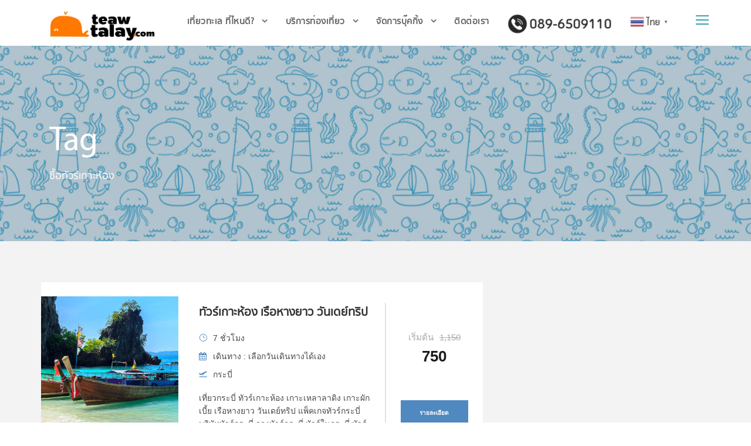

--- FILE ---
content_type: text/html; charset=UTF-8
request_url: https://teawtalay.com/tour-tag/%E0%B8%8B%E0%B8%B7%E0%B9%89%E0%B8%AD%E0%B8%97%E0%B8%B1%E0%B8%A7%E0%B8%A3%E0%B9%8C%E0%B9%80%E0%B8%81%E0%B8%B2%E0%B8%B0%E0%B8%AB%E0%B9%89%E0%B8%AD%E0%B8%87/
body_size: 12071
content:
<!DOCTYPE html>
<html lang="th" class="no-js">
<head>
	<meta charset="UTF-8">
	<meta name="viewport" content="width=device-width, initial-scale=1">
	<link rel="profile" href="http://gmpg.org/xfn/11">
	<link rel="pingback" href="https://teawtalay.com/xmlrpc.php">
	<script>jQuery("#map").click(function () {
    jQuery("#map iframe").css("pointer-events", "auto");
});
jQuery("#map").mouseleave(function() {
  jQuery("#map iframe").css("pointer-events", "none"); 
});
</script><meta name='robots' content='index, follow, max-image-preview:large, max-snippet:-1, max-video-preview:-1' />

	<!-- This site is optimized with the Yoast SEO plugin v23.2 - https://yoast.com/wordpress/plugins/seo/ -->
	<title>ซื้อทัวร์เกาะห้อง &#8212; เที่ยวทะเล ดอทคอม | teawtalay.com</title>
	<link rel="canonical" href="https://teawtalay.com/tour-tag/ซื้อทัวร์เกาะห้อง/" />
	<meta property="og:locale" content="th_TH" />
	<meta property="og:type" content="article" />
	<meta property="og:title" content="ซื้อทัวร์เกาะห้อง &#8212; เที่ยวทะเล ดอทคอม | teawtalay.com" />
	<meta property="og:url" content="https://teawtalay.com/tour-tag/ซื้อทัวร์เกาะห้อง/" />
	<meta property="og:site_name" content="เที่ยวทะเล ดอทคอม | teawtalay.com" />
	<meta name="twitter:card" content="summary_large_image" />
	<script type="application/ld+json" class="yoast-schema-graph">{"@context":"https://schema.org","@graph":[{"@type":"CollectionPage","@id":"https://teawtalay.com/tour-tag/%e0%b8%8b%e0%b8%b7%e0%b9%89%e0%b8%ad%e0%b8%97%e0%b8%b1%e0%b8%a7%e0%b8%a3%e0%b9%8c%e0%b9%80%e0%b8%81%e0%b8%b2%e0%b8%b0%e0%b8%ab%e0%b9%89%e0%b8%ad%e0%b8%87/","url":"https://teawtalay.com/tour-tag/%e0%b8%8b%e0%b8%b7%e0%b9%89%e0%b8%ad%e0%b8%97%e0%b8%b1%e0%b8%a7%e0%b8%a3%e0%b9%8c%e0%b9%80%e0%b8%81%e0%b8%b2%e0%b8%b0%e0%b8%ab%e0%b9%89%e0%b8%ad%e0%b8%87/","name":"ซื้อทัวร์เกาะห้อง &#8212; เที่ยวทะเล ดอทคอม | teawtalay.com","isPartOf":{"@id":"/#website"},"primaryImageOfPage":{"@id":"https://teawtalay.com/tour-tag/%e0%b8%8b%e0%b8%b7%e0%b9%89%e0%b8%ad%e0%b8%97%e0%b8%b1%e0%b8%a7%e0%b8%a3%e0%b9%8c%e0%b9%80%e0%b8%81%e0%b8%b2%e0%b8%b0%e0%b8%ab%e0%b9%89%e0%b8%ad%e0%b8%87/#primaryimage"},"image":{"@id":"https://teawtalay.com/tour-tag/%e0%b8%8b%e0%b8%b7%e0%b9%89%e0%b8%ad%e0%b8%97%e0%b8%b1%e0%b8%a7%e0%b8%a3%e0%b9%8c%e0%b9%80%e0%b8%81%e0%b8%b2%e0%b8%b0%e0%b8%ab%e0%b9%89%e0%b8%ad%e0%b8%87/#primaryimage"},"thumbnailUrl":"https://teawtalay.com/wp-content/uploads/hong-island24.jpg","breadcrumb":{"@id":"https://teawtalay.com/tour-tag/%e0%b8%8b%e0%b8%b7%e0%b9%89%e0%b8%ad%e0%b8%97%e0%b8%b1%e0%b8%a7%e0%b8%a3%e0%b9%8c%e0%b9%80%e0%b8%81%e0%b8%b2%e0%b8%b0%e0%b8%ab%e0%b9%89%e0%b8%ad%e0%b8%87/#breadcrumb"},"inLanguage":"th"},{"@type":"ImageObject","inLanguage":"th","@id":"https://teawtalay.com/tour-tag/%e0%b8%8b%e0%b8%b7%e0%b9%89%e0%b8%ad%e0%b8%97%e0%b8%b1%e0%b8%a7%e0%b8%a3%e0%b9%8c%e0%b9%80%e0%b8%81%e0%b8%b2%e0%b8%b0%e0%b8%ab%e0%b9%89%e0%b8%ad%e0%b8%87/#primaryimage","url":"https://teawtalay.com/wp-content/uploads/hong-island24.jpg","contentUrl":"https://teawtalay.com/wp-content/uploads/hong-island24.jpg","width":1280,"height":725,"caption":"เกาะห้อง"},{"@type":"BreadcrumbList","@id":"https://teawtalay.com/tour-tag/%e0%b8%8b%e0%b8%b7%e0%b9%89%e0%b8%ad%e0%b8%97%e0%b8%b1%e0%b8%a7%e0%b8%a3%e0%b9%8c%e0%b9%80%e0%b8%81%e0%b8%b2%e0%b8%b0%e0%b8%ab%e0%b9%89%e0%b8%ad%e0%b8%87/#breadcrumb","itemListElement":[{"@type":"ListItem","position":1,"name":"หน้าหลัก","item":"https://teawtalay.com/"},{"@type":"ListItem","position":2,"name":"ซื้อทัวร์เกาะห้อง"}]},{"@type":"WebSite","@id":"/#website","url":"/","name":"เที่ยวทะเล ดอทคอม | teawtalay.com","description":"เที่ยวทะเล ทัวร์ทะเล แพคเกจทัวร์ บริษัททัวร์ เดย์ทริป บริษัทท่องเที่ยวทางทะเล","potentialAction":[{"@type":"SearchAction","target":{"@type":"EntryPoint","urlTemplate":"/?s={search_term_string}"},"query-input":"required name=search_term_string"}],"inLanguage":"th"}]}</script>
	<!-- / Yoast SEO plugin. -->


<link rel="alternate" type="application/rss+xml" title="เที่ยวทะเล ดอทคอม | teawtalay.com &raquo; ฟีด" href="https://teawtalay.com/feed/" />
<link rel="alternate" type="application/rss+xml" title="เที่ยวทะเล ดอทคอม | teawtalay.com &raquo; ฟีดความเห็น" href="https://teawtalay.com/comments/feed/" />
<link rel="alternate" type="application/rss+xml" title="ฟีด เที่ยวทะเล ดอทคอม | teawtalay.com &raquo; ซื้อทัวร์เกาะห้อง Tour Tag" href="https://teawtalay.com/tour-tag/%e0%b8%8b%e0%b8%b7%e0%b9%89%e0%b8%ad%e0%b8%97%e0%b8%b1%e0%b8%a7%e0%b8%a3%e0%b9%8c%e0%b9%80%e0%b8%81%e0%b8%b2%e0%b8%b0%e0%b8%ab%e0%b9%89%e0%b8%ad%e0%b8%87/feed/" />
<script type="text/javascript">
/* <![CDATA[ */
window._wpemojiSettings = {"baseUrl":"https:\/\/s.w.org\/images\/core\/emoji\/15.0.3\/72x72\/","ext":".png","svgUrl":"https:\/\/s.w.org\/images\/core\/emoji\/15.0.3\/svg\/","svgExt":".svg","source":{"concatemoji":"https:\/\/teawtalay.com\/wp-includes\/js\/wp-emoji-release.min.js?ver=6.6.4"}};
/*! This file is auto-generated */
!function(i,n){var o,s,e;function c(e){try{var t={supportTests:e,timestamp:(new Date).valueOf()};sessionStorage.setItem(o,JSON.stringify(t))}catch(e){}}function p(e,t,n){e.clearRect(0,0,e.canvas.width,e.canvas.height),e.fillText(t,0,0);var t=new Uint32Array(e.getImageData(0,0,e.canvas.width,e.canvas.height).data),r=(e.clearRect(0,0,e.canvas.width,e.canvas.height),e.fillText(n,0,0),new Uint32Array(e.getImageData(0,0,e.canvas.width,e.canvas.height).data));return t.every(function(e,t){return e===r[t]})}function u(e,t,n){switch(t){case"flag":return n(e,"\ud83c\udff3\ufe0f\u200d\u26a7\ufe0f","\ud83c\udff3\ufe0f\u200b\u26a7\ufe0f")?!1:!n(e,"\ud83c\uddfa\ud83c\uddf3","\ud83c\uddfa\u200b\ud83c\uddf3")&&!n(e,"\ud83c\udff4\udb40\udc67\udb40\udc62\udb40\udc65\udb40\udc6e\udb40\udc67\udb40\udc7f","\ud83c\udff4\u200b\udb40\udc67\u200b\udb40\udc62\u200b\udb40\udc65\u200b\udb40\udc6e\u200b\udb40\udc67\u200b\udb40\udc7f");case"emoji":return!n(e,"\ud83d\udc26\u200d\u2b1b","\ud83d\udc26\u200b\u2b1b")}return!1}function f(e,t,n){var r="undefined"!=typeof WorkerGlobalScope&&self instanceof WorkerGlobalScope?new OffscreenCanvas(300,150):i.createElement("canvas"),a=r.getContext("2d",{willReadFrequently:!0}),o=(a.textBaseline="top",a.font="600 32px Arial",{});return e.forEach(function(e){o[e]=t(a,e,n)}),o}function t(e){var t=i.createElement("script");t.src=e,t.defer=!0,i.head.appendChild(t)}"undefined"!=typeof Promise&&(o="wpEmojiSettingsSupports",s=["flag","emoji"],n.supports={everything:!0,everythingExceptFlag:!0},e=new Promise(function(e){i.addEventListener("DOMContentLoaded",e,{once:!0})}),new Promise(function(t){var n=function(){try{var e=JSON.parse(sessionStorage.getItem(o));if("object"==typeof e&&"number"==typeof e.timestamp&&(new Date).valueOf()<e.timestamp+604800&&"object"==typeof e.supportTests)return e.supportTests}catch(e){}return null}();if(!n){if("undefined"!=typeof Worker&&"undefined"!=typeof OffscreenCanvas&&"undefined"!=typeof URL&&URL.createObjectURL&&"undefined"!=typeof Blob)try{var e="postMessage("+f.toString()+"("+[JSON.stringify(s),u.toString(),p.toString()].join(",")+"));",r=new Blob([e],{type:"text/javascript"}),a=new Worker(URL.createObjectURL(r),{name:"wpTestEmojiSupports"});return void(a.onmessage=function(e){c(n=e.data),a.terminate(),t(n)})}catch(e){}c(n=f(s,u,p))}t(n)}).then(function(e){for(var t in e)n.supports[t]=e[t],n.supports.everything=n.supports.everything&&n.supports[t],"flag"!==t&&(n.supports.everythingExceptFlag=n.supports.everythingExceptFlag&&n.supports[t]);n.supports.everythingExceptFlag=n.supports.everythingExceptFlag&&!n.supports.flag,n.DOMReady=!1,n.readyCallback=function(){n.DOMReady=!0}}).then(function(){return e}).then(function(){var e;n.supports.everything||(n.readyCallback(),(e=n.source||{}).concatemoji?t(e.concatemoji):e.wpemoji&&e.twemoji&&(t(e.twemoji),t(e.wpemoji)))}))}((window,document),window._wpemojiSettings);
/* ]]> */
</script>
<style id='wp-emoji-styles-inline-css' type='text/css'>

	img.wp-smiley, img.emoji {
		display: inline !important;
		border: none !important;
		box-shadow: none !important;
		height: 1em !important;
		width: 1em !important;
		margin: 0 0.07em !important;
		vertical-align: -0.1em !important;
		background: none !important;
		padding: 0 !important;
	}
</style>
<link rel='stylesheet' id='wp-block-library-css' href='https://teawtalay.com/wp-includes/css/dist/block-library/style.min.css?ver=6.6.4' type='text/css' media='all' />
<style id='classic-theme-styles-inline-css' type='text/css'>
/*! This file is auto-generated */
.wp-block-button__link{color:#fff;background-color:#32373c;border-radius:9999px;box-shadow:none;text-decoration:none;padding:calc(.667em + 2px) calc(1.333em + 2px);font-size:1.125em}.wp-block-file__button{background:#32373c;color:#fff;text-decoration:none}
</style>
<style id='global-styles-inline-css' type='text/css'>
:root{--wp--preset--aspect-ratio--square: 1;--wp--preset--aspect-ratio--4-3: 4/3;--wp--preset--aspect-ratio--3-4: 3/4;--wp--preset--aspect-ratio--3-2: 3/2;--wp--preset--aspect-ratio--2-3: 2/3;--wp--preset--aspect-ratio--16-9: 16/9;--wp--preset--aspect-ratio--9-16: 9/16;--wp--preset--color--black: #000000;--wp--preset--color--cyan-bluish-gray: #abb8c3;--wp--preset--color--white: #ffffff;--wp--preset--color--pale-pink: #f78da7;--wp--preset--color--vivid-red: #cf2e2e;--wp--preset--color--luminous-vivid-orange: #ff6900;--wp--preset--color--luminous-vivid-amber: #fcb900;--wp--preset--color--light-green-cyan: #7bdcb5;--wp--preset--color--vivid-green-cyan: #00d084;--wp--preset--color--pale-cyan-blue: #8ed1fc;--wp--preset--color--vivid-cyan-blue: #0693e3;--wp--preset--color--vivid-purple: #9b51e0;--wp--preset--gradient--vivid-cyan-blue-to-vivid-purple: linear-gradient(135deg,rgba(6,147,227,1) 0%,rgb(155,81,224) 100%);--wp--preset--gradient--light-green-cyan-to-vivid-green-cyan: linear-gradient(135deg,rgb(122,220,180) 0%,rgb(0,208,130) 100%);--wp--preset--gradient--luminous-vivid-amber-to-luminous-vivid-orange: linear-gradient(135deg,rgba(252,185,0,1) 0%,rgba(255,105,0,1) 100%);--wp--preset--gradient--luminous-vivid-orange-to-vivid-red: linear-gradient(135deg,rgba(255,105,0,1) 0%,rgb(207,46,46) 100%);--wp--preset--gradient--very-light-gray-to-cyan-bluish-gray: linear-gradient(135deg,rgb(238,238,238) 0%,rgb(169,184,195) 100%);--wp--preset--gradient--cool-to-warm-spectrum: linear-gradient(135deg,rgb(74,234,220) 0%,rgb(151,120,209) 20%,rgb(207,42,186) 40%,rgb(238,44,130) 60%,rgb(251,105,98) 80%,rgb(254,248,76) 100%);--wp--preset--gradient--blush-light-purple: linear-gradient(135deg,rgb(255,206,236) 0%,rgb(152,150,240) 100%);--wp--preset--gradient--blush-bordeaux: linear-gradient(135deg,rgb(254,205,165) 0%,rgb(254,45,45) 50%,rgb(107,0,62) 100%);--wp--preset--gradient--luminous-dusk: linear-gradient(135deg,rgb(255,203,112) 0%,rgb(199,81,192) 50%,rgb(65,88,208) 100%);--wp--preset--gradient--pale-ocean: linear-gradient(135deg,rgb(255,245,203) 0%,rgb(182,227,212) 50%,rgb(51,167,181) 100%);--wp--preset--gradient--electric-grass: linear-gradient(135deg,rgb(202,248,128) 0%,rgb(113,206,126) 100%);--wp--preset--gradient--midnight: linear-gradient(135deg,rgb(2,3,129) 0%,rgb(40,116,252) 100%);--wp--preset--font-size--small: 13px;--wp--preset--font-size--medium: 20px;--wp--preset--font-size--large: 36px;--wp--preset--font-size--x-large: 42px;--wp--preset--spacing--20: 0.44rem;--wp--preset--spacing--30: 0.67rem;--wp--preset--spacing--40: 1rem;--wp--preset--spacing--50: 1.5rem;--wp--preset--spacing--60: 2.25rem;--wp--preset--spacing--70: 3.38rem;--wp--preset--spacing--80: 5.06rem;--wp--preset--shadow--natural: 6px 6px 9px rgba(0, 0, 0, 0.2);--wp--preset--shadow--deep: 12px 12px 50px rgba(0, 0, 0, 0.4);--wp--preset--shadow--sharp: 6px 6px 0px rgba(0, 0, 0, 0.2);--wp--preset--shadow--outlined: 6px 6px 0px -3px rgba(255, 255, 255, 1), 6px 6px rgba(0, 0, 0, 1);--wp--preset--shadow--crisp: 6px 6px 0px rgba(0, 0, 0, 1);}:where(.is-layout-flex){gap: 0.5em;}:where(.is-layout-grid){gap: 0.5em;}body .is-layout-flex{display: flex;}.is-layout-flex{flex-wrap: wrap;align-items: center;}.is-layout-flex > :is(*, div){margin: 0;}body .is-layout-grid{display: grid;}.is-layout-grid > :is(*, div){margin: 0;}:where(.wp-block-columns.is-layout-flex){gap: 2em;}:where(.wp-block-columns.is-layout-grid){gap: 2em;}:where(.wp-block-post-template.is-layout-flex){gap: 1.25em;}:where(.wp-block-post-template.is-layout-grid){gap: 1.25em;}.has-black-color{color: var(--wp--preset--color--black) !important;}.has-cyan-bluish-gray-color{color: var(--wp--preset--color--cyan-bluish-gray) !important;}.has-white-color{color: var(--wp--preset--color--white) !important;}.has-pale-pink-color{color: var(--wp--preset--color--pale-pink) !important;}.has-vivid-red-color{color: var(--wp--preset--color--vivid-red) !important;}.has-luminous-vivid-orange-color{color: var(--wp--preset--color--luminous-vivid-orange) !important;}.has-luminous-vivid-amber-color{color: var(--wp--preset--color--luminous-vivid-amber) !important;}.has-light-green-cyan-color{color: var(--wp--preset--color--light-green-cyan) !important;}.has-vivid-green-cyan-color{color: var(--wp--preset--color--vivid-green-cyan) !important;}.has-pale-cyan-blue-color{color: var(--wp--preset--color--pale-cyan-blue) !important;}.has-vivid-cyan-blue-color{color: var(--wp--preset--color--vivid-cyan-blue) !important;}.has-vivid-purple-color{color: var(--wp--preset--color--vivid-purple) !important;}.has-black-background-color{background-color: var(--wp--preset--color--black) !important;}.has-cyan-bluish-gray-background-color{background-color: var(--wp--preset--color--cyan-bluish-gray) !important;}.has-white-background-color{background-color: var(--wp--preset--color--white) !important;}.has-pale-pink-background-color{background-color: var(--wp--preset--color--pale-pink) !important;}.has-vivid-red-background-color{background-color: var(--wp--preset--color--vivid-red) !important;}.has-luminous-vivid-orange-background-color{background-color: var(--wp--preset--color--luminous-vivid-orange) !important;}.has-luminous-vivid-amber-background-color{background-color: var(--wp--preset--color--luminous-vivid-amber) !important;}.has-light-green-cyan-background-color{background-color: var(--wp--preset--color--light-green-cyan) !important;}.has-vivid-green-cyan-background-color{background-color: var(--wp--preset--color--vivid-green-cyan) !important;}.has-pale-cyan-blue-background-color{background-color: var(--wp--preset--color--pale-cyan-blue) !important;}.has-vivid-cyan-blue-background-color{background-color: var(--wp--preset--color--vivid-cyan-blue) !important;}.has-vivid-purple-background-color{background-color: var(--wp--preset--color--vivid-purple) !important;}.has-black-border-color{border-color: var(--wp--preset--color--black) !important;}.has-cyan-bluish-gray-border-color{border-color: var(--wp--preset--color--cyan-bluish-gray) !important;}.has-white-border-color{border-color: var(--wp--preset--color--white) !important;}.has-pale-pink-border-color{border-color: var(--wp--preset--color--pale-pink) !important;}.has-vivid-red-border-color{border-color: var(--wp--preset--color--vivid-red) !important;}.has-luminous-vivid-orange-border-color{border-color: var(--wp--preset--color--luminous-vivid-orange) !important;}.has-luminous-vivid-amber-border-color{border-color: var(--wp--preset--color--luminous-vivid-amber) !important;}.has-light-green-cyan-border-color{border-color: var(--wp--preset--color--light-green-cyan) !important;}.has-vivid-green-cyan-border-color{border-color: var(--wp--preset--color--vivid-green-cyan) !important;}.has-pale-cyan-blue-border-color{border-color: var(--wp--preset--color--pale-cyan-blue) !important;}.has-vivid-cyan-blue-border-color{border-color: var(--wp--preset--color--vivid-cyan-blue) !important;}.has-vivid-purple-border-color{border-color: var(--wp--preset--color--vivid-purple) !important;}.has-vivid-cyan-blue-to-vivid-purple-gradient-background{background: var(--wp--preset--gradient--vivid-cyan-blue-to-vivid-purple) !important;}.has-light-green-cyan-to-vivid-green-cyan-gradient-background{background: var(--wp--preset--gradient--light-green-cyan-to-vivid-green-cyan) !important;}.has-luminous-vivid-amber-to-luminous-vivid-orange-gradient-background{background: var(--wp--preset--gradient--luminous-vivid-amber-to-luminous-vivid-orange) !important;}.has-luminous-vivid-orange-to-vivid-red-gradient-background{background: var(--wp--preset--gradient--luminous-vivid-orange-to-vivid-red) !important;}.has-very-light-gray-to-cyan-bluish-gray-gradient-background{background: var(--wp--preset--gradient--very-light-gray-to-cyan-bluish-gray) !important;}.has-cool-to-warm-spectrum-gradient-background{background: var(--wp--preset--gradient--cool-to-warm-spectrum) !important;}.has-blush-light-purple-gradient-background{background: var(--wp--preset--gradient--blush-light-purple) !important;}.has-blush-bordeaux-gradient-background{background: var(--wp--preset--gradient--blush-bordeaux) !important;}.has-luminous-dusk-gradient-background{background: var(--wp--preset--gradient--luminous-dusk) !important;}.has-pale-ocean-gradient-background{background: var(--wp--preset--gradient--pale-ocean) !important;}.has-electric-grass-gradient-background{background: var(--wp--preset--gradient--electric-grass) !important;}.has-midnight-gradient-background{background: var(--wp--preset--gradient--midnight) !important;}.has-small-font-size{font-size: var(--wp--preset--font-size--small) !important;}.has-medium-font-size{font-size: var(--wp--preset--font-size--medium) !important;}.has-large-font-size{font-size: var(--wp--preset--font-size--large) !important;}.has-x-large-font-size{font-size: var(--wp--preset--font-size--x-large) !important;}
:where(.wp-block-post-template.is-layout-flex){gap: 1.25em;}:where(.wp-block-post-template.is-layout-grid){gap: 1.25em;}
:where(.wp-block-columns.is-layout-flex){gap: 2em;}:where(.wp-block-columns.is-layout-grid){gap: 2em;}
:root :where(.wp-block-pullquote){font-size: 1.5em;line-height: 1.6;}
</style>
<link rel='stylesheet' id='font-awesome-css' href='https://teawtalay.com/wp-content/plugins/goodlayers-core/plugins/fontawesome/font-awesome.css?ver=6.6.4' type='text/css' media='all' />
<link rel='stylesheet' id='elegant-font-css' href='https://teawtalay.com/wp-content/plugins/goodlayers-core/plugins/elegant/elegant-font.css?ver=6.6.4' type='text/css' media='all' />
<link rel='stylesheet' id='gdlr-core-plugin-css' href='https://teawtalay.com/wp-content/plugins/goodlayers-core/plugins/style.css?ver=6.6.4' type='text/css' media='all' />
<link rel='stylesheet' id='gdlr-core-page-builder-css' href='https://teawtalay.com/wp-content/plugins/goodlayers-core/include/css/page-builder.css?ver=6.6.4' type='text/css' media='all' />
<link rel='stylesheet' id='menu-image-css' href='https://teawtalay.com/wp-content/plugins/menu-image/includes/css/menu-image.css?ver=3.11' type='text/css' media='all' />
<link rel='stylesheet' id='dashicons-css' href='https://teawtalay.com/wp-includes/css/dashicons.min.css?ver=6.6.4' type='text/css' media='all' />
<link rel='stylesheet' id='rs-plugin-settings-css' href='https://teawtalay.com/wp-content/plugins/revslider/public/assets/css/settings.css?ver=5.4.8.3' type='text/css' media='all' />
<style id='rs-plugin-settings-inline-css' type='text/css'>
#rs-demo-id {}
</style>
<link rel='stylesheet' id='tourmaster-style-css' href='https://teawtalay.com/wp-content/plugins/tourmaster/tourmaster.css?ver=4.1.4' type='text/css' media='all' />
<link rel='stylesheet' id='tourmaster-custom-style-css' href='https://teawtalay.com/wp-content/uploads/tourmaster-style-custom.css?1594903348&#038;ver=6.6.4' type='text/css' media='all' />
<link rel='stylesheet' id='traveltour-style-core-css' href='https://teawtalay.com/wp-content/themes/traveltour/css/style-core.css?ver=6.6.4' type='text/css' media='all' />
<link rel='stylesheet' id='traveltour-custom-style-css' href='https://teawtalay.com/wp-content/uploads/traveltour-style-custom.css?1711303554&#038;ver=6.6.4' type='text/css' media='all' />
<link rel='stylesheet' id='newsletter-css' href='https://teawtalay.com/wp-content/plugins/newsletter/style.css?ver=8.4.7' type='text/css' media='all' />
<script type="text/javascript" src="https://teawtalay.com/wp-includes/js/jquery/jquery.min.js?ver=3.7.1" id="jquery-core-js"></script>
<script type="text/javascript" src="https://teawtalay.com/wp-includes/js/jquery/jquery-migrate.min.js?ver=3.4.1" id="jquery-migrate-js"></script>
<script type="text/javascript" src="https://teawtalay.com/wp-content/plugins/revslider/public/assets/js/jquery.themepunch.tools.min.js?ver=5.4.8.3" id="tp-tools-js"></script>
<script type="text/javascript" src="https://teawtalay.com/wp-content/plugins/revslider/public/assets/js/jquery.themepunch.revolution.min.js?ver=5.4.8.3" id="revmin-js"></script>
<!--[if lt IE 9]>
<script type="text/javascript" src="https://teawtalay.com/wp-content/themes/traveltour/js/html5.js?ver=6.6.4" id="tourmaster-html5js-js"></script>
<![endif]-->
<link rel="https://api.w.org/" href="https://teawtalay.com/wp-json/" /><link rel="alternate" title="JSON" type="application/json" href="https://teawtalay.com/wp-json/wp/v2/tour_tag/1627" /><link rel="EditURI" type="application/rsd+xml" title="RSD" href="https://teawtalay.com/xmlrpc.php?rsd" />
<meta name="generator" content="WordPress 6.6.4" />
<style type="text/css">.recentcomments a{display:inline !important;padding:0 !important;margin:0 !important;}</style><meta name="generator" content="Powered by Slider Revolution 5.4.8.3 - responsive, Mobile-Friendly Slider Plugin for WordPress with comfortable drag and drop interface." />
<link rel="icon" href="https://teawtalay.com/wp-content/uploads/cropped-i-teawtalay-1-32x32.png" sizes="32x32" />
<link rel="icon" href="https://teawtalay.com/wp-content/uploads/cropped-i-teawtalay-1-192x192.png" sizes="192x192" />
<link rel="apple-touch-icon" href="https://teawtalay.com/wp-content/uploads/cropped-i-teawtalay-1-180x180.png" />
<meta name="msapplication-TileImage" content="https://teawtalay.com/wp-content/uploads/cropped-i-teawtalay-1-270x270.png" />
<script type="text/javascript">function setREVStartSize(e){									
						try{ e.c=jQuery(e.c);var i=jQuery(window).width(),t=9999,r=0,n=0,l=0,f=0,s=0,h=0;
							if(e.responsiveLevels&&(jQuery.each(e.responsiveLevels,function(e,f){f>i&&(t=r=f,l=e),i>f&&f>r&&(r=f,n=e)}),t>r&&(l=n)),f=e.gridheight[l]||e.gridheight[0]||e.gridheight,s=e.gridwidth[l]||e.gridwidth[0]||e.gridwidth,h=i/s,h=h>1?1:h,f=Math.round(h*f),"fullscreen"==e.sliderLayout){var u=(e.c.width(),jQuery(window).height());if(void 0!=e.fullScreenOffsetContainer){var c=e.fullScreenOffsetContainer.split(",");if (c) jQuery.each(c,function(e,i){u=jQuery(i).length>0?u-jQuery(i).outerHeight(!0):u}),e.fullScreenOffset.split("%").length>1&&void 0!=e.fullScreenOffset&&e.fullScreenOffset.length>0?u-=jQuery(window).height()*parseInt(e.fullScreenOffset,0)/100:void 0!=e.fullScreenOffset&&e.fullScreenOffset.length>0&&(u-=parseInt(e.fullScreenOffset,0))}f=u}else void 0!=e.minHeight&&f<e.minHeight&&(f=e.minHeight);e.c.closest(".rev_slider_wrapper").css({height:f})					
						}catch(d){console.log("Failure at Presize of Slider:"+d)}						
					};</script>
</head>

<body class="archive tax-tour_tag term-1627 gdlr-core-body tourmaster-template-archive tourmaster-body traveltour-body traveltour-body-front traveltour-full  traveltour-with-sticky-navigation gdlr-core-link-to-lightbox">
<div class="traveltour-mobile-header-wrap" ><div class="traveltour-mobile-header traveltour-header-background traveltour-style-slide" id="traveltour-mobile-header" ><div class="traveltour-mobile-header-container traveltour-container" ><div class="traveltour-logo  traveltour-item-pdlr"><div class="traveltour-logo-inner"><a class="" href="https://teawtalay.com/" ><img src="https://teawtalay.com/wp-content/uploads/logo-teawtalay.png" alt="เที่ยวทะเล" width="1500" height="500" title="logo-teawtalay" /></a></div></div><div class="traveltour-mobile-menu-right" ><div class="traveltour-overlay-menu traveltour-mobile-menu" id="traveltour-mobile-menu" ><a class="traveltour-overlay-menu-icon traveltour-mobile-menu-button traveltour-mobile-button-hamburger" href="#" ><span></span></a><div class="traveltour-overlay-menu-content traveltour-navigation-font" ><div class="traveltour-overlay-menu-close" ></div><div class="traveltour-overlay-menu-row" ><div class="traveltour-overlay-menu-cell" ><ul id="menu-mainmenuth" class="menu"><li class="menu-item menu-item-type-custom menu-item-object-custom menu-item-has-children menu-item-6909"><a href="#">เที่ยวทะเล ที่ไหนดี?</a>
<ul class="sub-menu">
	<li class="menu-item menu-item-type-custom menu-item-object-custom menu-item-10665"><a href="#">เที่ยวทะเลภาคตะวันออก</a></li>
	<li class="menu-item menu-item-type-custom menu-item-object-custom menu-item-10666"><a href="#">เที่ยวทะเลอ่าวไทย</a></li>
	<li class="menu-item menu-item-type-custom menu-item-object-custom menu-item-10668"><a href="#">เที่ยวทะเลพม่า</a></li>
	<li class="menu-item menu-item-type-custom menu-item-object-custom menu-item-has-children menu-item-10667"><a href="#">เที่ยวทะเลอันดามัน</a>
	<ul class="sub-menu">
		<li class="menu-item menu-item-type-custom menu-item-object-custom menu-item-6980"><a href="/krabi">กระบี่</a></li>
		<li class="menu-item menu-item-type-custom menu-item-object-custom menu-item-6982"><a href="/phangnga">พังงา</a></li>
		<li class="menu-item menu-item-type-custom menu-item-object-custom menu-item-6983"><a href="/phuket">ภูเก็ต</a></li>
		<li class="menu-item menu-item-type-custom menu-item-object-custom menu-item-6981"><a href="/trang">ตรัง</a></li>
		<li class="menu-item menu-item-type-custom menu-item-object-custom menu-item-7704"><a href="https://teawtalay.com/ranong">ระนอง</a></li>
		<li class="menu-item menu-item-type-custom menu-item-object-custom menu-item-6984"><a href="/lipe">เกาะหลีเป๊ะ</a></li>
	</ul>
</li>
</ul>
</li>
<li class="menu-item menu-item-type-custom menu-item-object-custom menu-item-has-children menu-item-7991"><a href="#">บริการท่องเที่ยว</a>
<ul class="sub-menu">
	<li class="menu-item menu-item-type-post_type menu-item-object-page menu-item-6426"><a href="https://teawtalay.com/%e0%b9%81%e0%b8%9e%e0%b9%87%e0%b8%84%e0%b9%80%e0%b8%81%e0%b8%88%e0%b8%97%e0%b8%b1%e0%b8%a7%e0%b8%a3%e0%b9%8c/">แพ็คเกจทัวร์</a></li>
	<li class="menu-item menu-item-type-post_type menu-item-object-page menu-item-6427"><a href="https://teawtalay.com/%e0%b9%80%e0%b8%94%e0%b8%a2%e0%b9%8c%e0%b8%97%e0%b8%a3%e0%b8%b4%e0%b8%9b-%e0%b9%81%e0%b8%9e%e0%b9%87%e0%b8%84%e0%b9%80%e0%b8%81%e0%b8%88%e0%b8%97%e0%b8%b1%e0%b8%a7%e0%b8%a3%e0%b9%8c-1-%e0%b8%a7/">วันเดย์ทริป</a></li>
	<li class="menu-item menu-item-type-post_type menu-item-object-page menu-item-6425"><a href="https://teawtalay.com/%e0%b8%9a%e0%b8%a3%e0%b8%b4%e0%b8%81%e0%b8%b2%e0%b8%a3%e0%b8%a3%e0%b8%96%e0%b8%a3%e0%b8%b1%e0%b8%9a%e0%b8%aa%e0%b9%88%e0%b8%87%e0%b8%aa%e0%b8%99%e0%b8%b2%e0%b8%a1%e0%b8%9a%e0%b8%b4%e0%b8%99-%e0%b8%aa/">รถรับส่ง</a></li>
	<li class="menu-item menu-item-type-post_type menu-item-object-page menu-item-6424"><a href="https://teawtalay.com/%e0%b8%95%e0%b8%b1%e0%b9%8b%e0%b8%a7%e0%b9%81%e0%b8%a5%e0%b8%b0%e0%b8%9a%e0%b8%b1%e0%b8%95%e0%b8%a3%e0%b9%82%e0%b8%94%e0%b8%a2%e0%b8%aa%e0%b8%b2%e0%b8%a3/">ตั๋วและบัตร</a></li>
</ul>
</li>
<li class="menu-item menu-item-type-custom menu-item-object-custom menu-item-has-children menu-item-6516"><a href="#">จัดการบุ๊คกิ้ง</a>
<ul class="sub-menu">
	<li class="menu-item menu-item-type-custom menu-item-object-custom menu-item-7992"><a href="#">การจองและชำระเงิน</a></li>
	<li class="menu-item menu-item-type-post_type menu-item-object-page menu-item-6519"><a href="https://teawtalay.com/login/">เข้าสู่ระบบ</a></li>
	<li class="menu-item menu-item-type-custom menu-item-object-custom menu-item-5460"><a href="https://teawtalay.com/mybooking/">เช็ครายการจอง</a></li>
	<li class="menu-item menu-item-type-post_type menu-item-object-page menu-item-6517"><a href="https://teawtalay.com/%e0%b8%a8%e0%b8%b9%e0%b8%99%e0%b8%a2%e0%b9%8c%e0%b8%9a%e0%b8%a3%e0%b8%b4%e0%b8%81%e0%b8%b2%e0%b8%a3%e0%b8%a5%e0%b8%b9%e0%b8%81%e0%b8%84%e0%b9%89%e0%b8%b2/">ศูนย์บริการลูกค้า</a></li>
</ul>
</li>
<li class="menu-item menu-item-type-custom menu-item-object-custom menu-item-5464"><a href="https://teawtalay.com/contact">ติดต่อเรา</a></li>
<li class="menu-item menu-item-type-custom menu-item-object-custom menu-item-9683"><a href="tel:+66844467171" class="menu-image-title-hide menu-image-not-hovered"><span class="menu-image-title-hide menu-image-title">โทร</span><img width="180" height="35" src="https://teawtalay.com/wp-content/uploads/Call-e1694161865641.png" class="menu-image menu-image-title-hide" alt="ทัวร์ทะเล" decoding="async" /></a></li>
</ul></div></div></div></div></div></div></div></div><div class="traveltour-body-outer-wrapper ">
		<div class="traveltour-body-wrapper clearfix  traveltour-with-frame">
		
<header class="traveltour-header-wrap traveltour-header-style-plain  traveltour-style-menu-right traveltour-sticky-navigation traveltour-style-fixed" >
	<div class="traveltour-header-background" ></div>
	<div class="traveltour-header-container  traveltour-container">
			
		<div class="traveltour-header-container-inner clearfix">
			<div class="traveltour-logo  traveltour-item-pdlr"><div class="traveltour-logo-inner"><a class="" href="https://teawtalay.com/" ><img src="https://teawtalay.com/wp-content/uploads/logo-teawtalay.png" alt="เที่ยวทะเล" width="1500" height="500" title="logo-teawtalay" /></a></div></div>			<div class="traveltour-navigation traveltour-item-pdlr clearfix traveltour-navigation-submenu-indicator " >
			<div class="traveltour-main-menu" id="traveltour-main-menu" ><ul id="menu-mainmenuth-1" class="sf-menu"><li  class="menu-item menu-item-type-custom menu-item-object-custom menu-item-has-children menu-item-6909 traveltour-mega-menu"><a href="#" class="sf-with-ul-pre">เที่ยวทะเล ที่ไหนดี?</a><div class="sf-mega sf-mega-full">
<ul class="sub-menu">
	<li  class="menu-item menu-item-type-custom menu-item-object-custom menu-item-10665" data-size="15"><a href="#">เที่ยวทะเลภาคตะวันออก</a></li>
	<li  class="menu-item menu-item-type-custom menu-item-object-custom menu-item-10666" data-size="15"><a href="#">เที่ยวทะเลอ่าวไทย</a></li>
	<li  class="menu-item menu-item-type-custom menu-item-object-custom menu-item-10668" data-size="15"><a href="#">เที่ยวทะเลพม่า</a></li>
	<li  class="menu-item menu-item-type-custom menu-item-object-custom menu-item-has-children menu-item-10667" data-size="15"><a href="#" class="sf-with-ul-pre">เที่ยวทะเลอันดามัน</a>
	<ul class="sub-menu">
		<li  class="menu-item menu-item-type-custom menu-item-object-custom menu-item-6980"><a href="/krabi">กระบี่</a></li>
		<li  class="menu-item menu-item-type-custom menu-item-object-custom menu-item-6982"><a href="/phangnga">พังงา</a></li>
		<li  class="menu-item menu-item-type-custom menu-item-object-custom menu-item-6983"><a href="/phuket">ภูเก็ต</a></li>
		<li  class="menu-item menu-item-type-custom menu-item-object-custom menu-item-6981"><a href="/trang">ตรัง</a></li>
		<li  class="menu-item menu-item-type-custom menu-item-object-custom menu-item-7704"><a href="https://teawtalay.com/ranong">ระนอง</a></li>
		<li  class="menu-item menu-item-type-custom menu-item-object-custom menu-item-6984"><a href="/lipe">เกาะหลีเป๊ะ</a></li>
	</ul>
</li>
</ul>
</div></li>
<li  class="menu-item menu-item-type-custom menu-item-object-custom menu-item-has-children menu-item-7991 traveltour-mega-menu"><a href="#" class="sf-with-ul-pre">บริการท่องเที่ยว</a><div class="sf-mega sf-mega-full">
<ul class="sub-menu">
	<li  class="menu-item menu-item-type-post_type menu-item-object-page menu-item-6426" data-size="15"><a href="https://teawtalay.com/%e0%b9%81%e0%b8%9e%e0%b9%87%e0%b8%84%e0%b9%80%e0%b8%81%e0%b8%88%e0%b8%97%e0%b8%b1%e0%b8%a7%e0%b8%a3%e0%b9%8c/">แพ็คเกจทัวร์</a></li>
	<li  class="menu-item menu-item-type-post_type menu-item-object-page menu-item-6427" data-size="15"><a href="https://teawtalay.com/%e0%b9%80%e0%b8%94%e0%b8%a2%e0%b9%8c%e0%b8%97%e0%b8%a3%e0%b8%b4%e0%b8%9b-%e0%b9%81%e0%b8%9e%e0%b9%87%e0%b8%84%e0%b9%80%e0%b8%81%e0%b8%88%e0%b8%97%e0%b8%b1%e0%b8%a7%e0%b8%a3%e0%b9%8c-1-%e0%b8%a7/">วันเดย์ทริป</a></li>
	<li  class="menu-item menu-item-type-post_type menu-item-object-page menu-item-6425" data-size="15"><a href="https://teawtalay.com/%e0%b8%9a%e0%b8%a3%e0%b8%b4%e0%b8%81%e0%b8%b2%e0%b8%a3%e0%b8%a3%e0%b8%96%e0%b8%a3%e0%b8%b1%e0%b8%9a%e0%b8%aa%e0%b9%88%e0%b8%87%e0%b8%aa%e0%b8%99%e0%b8%b2%e0%b8%a1%e0%b8%9a%e0%b8%b4%e0%b8%99-%e0%b8%aa/">รถรับส่ง</a></li>
	<li  class="menu-item menu-item-type-post_type menu-item-object-page menu-item-6424" data-size="15"><a href="https://teawtalay.com/%e0%b8%95%e0%b8%b1%e0%b9%8b%e0%b8%a7%e0%b9%81%e0%b8%a5%e0%b8%b0%e0%b8%9a%e0%b8%b1%e0%b8%95%e0%b8%a3%e0%b9%82%e0%b8%94%e0%b8%a2%e0%b8%aa%e0%b8%b2%e0%b8%a3/">ตั๋วและบัตร</a></li>
</ul>
</div></li>
<li  class="menu-item menu-item-type-custom menu-item-object-custom menu-item-has-children menu-item-6516 traveltour-normal-menu"><a href="#" class="sf-with-ul-pre">จัดการบุ๊คกิ้ง</a>
<ul class="sub-menu">
	<li  class="menu-item menu-item-type-custom menu-item-object-custom menu-item-7992" data-size="60"><a href="#">การจองและชำระเงิน</a></li>
	<li  class="menu-item menu-item-type-post_type menu-item-object-page menu-item-6519" data-size="60"><a href="https://teawtalay.com/login/">เข้าสู่ระบบ</a></li>
	<li  class="menu-item menu-item-type-custom menu-item-object-custom menu-item-5460" data-size="60"><a href="https://teawtalay.com/mybooking/">เช็ครายการจอง</a></li>
	<li  class="menu-item menu-item-type-post_type menu-item-object-page menu-item-6517" data-size="60"><a href="https://teawtalay.com/%e0%b8%a8%e0%b8%b9%e0%b8%99%e0%b8%a2%e0%b9%8c%e0%b8%9a%e0%b8%a3%e0%b8%b4%e0%b8%81%e0%b8%b2%e0%b8%a3%e0%b8%a5%e0%b8%b9%e0%b8%81%e0%b8%84%e0%b9%89%e0%b8%b2/">ศูนย์บริการลูกค้า</a></li>
</ul>
</li>
<li  class="menu-item menu-item-type-custom menu-item-object-custom menu-item-5464 traveltour-normal-menu"><a href="https://teawtalay.com/contact">ติดต่อเรา</a></li>
<li  class="menu-item menu-item-type-custom menu-item-object-custom menu-item-9683 traveltour-normal-menu"><a href="tel:+66844467171" class="menu-image-title-hide menu-image-not-hovered"><span class="menu-image-title-hide menu-image-title">โทร</span><img width="180" height="35" src="https://teawtalay.com/wp-content/uploads/Call-e1694161865641.png" class="menu-image menu-image-title-hide" alt="ทัวร์ทะเล" decoding="async" /></a></li>
<li style="position:relative;" class="menu-item menu-item-gtranslate gt-menu-50687"></li></ul><div class="traveltour-navigation-slide-bar" id="traveltour-navigation-slide-bar" ><div></div></div></div><div class="traveltour-main-menu-right-wrap clearfix " ><div class="traveltour-overlay-menu traveltour-main-menu-right" id="traveltour-right-menu" ><a class="traveltour-overlay-menu-icon traveltour-right-menu-button traveltour-top-menu-button traveltour-mobile-button-hamburger" href="#" ><span></span></a><div class="traveltour-overlay-menu-content traveltour-navigation-font" ><div class="traveltour-overlay-menu-close" ></div><div class="traveltour-overlay-menu-row" ><div class="traveltour-overlay-menu-cell" ><ul id="menu-mainmenuth-2" class="menu"><li class="menu-item menu-item-type-custom menu-item-object-custom menu-item-has-children menu-item-6909"><a href="#">เที่ยวทะเล ที่ไหนดี?</a>
<ul class="sub-menu">
	<li class="menu-item menu-item-type-custom menu-item-object-custom menu-item-10665"><a href="#">เที่ยวทะเลภาคตะวันออก</a></li>
	<li class="menu-item menu-item-type-custom menu-item-object-custom menu-item-10666"><a href="#">เที่ยวทะเลอ่าวไทย</a></li>
	<li class="menu-item menu-item-type-custom menu-item-object-custom menu-item-10668"><a href="#">เที่ยวทะเลพม่า</a></li>
	<li class="menu-item menu-item-type-custom menu-item-object-custom menu-item-has-children menu-item-10667"><a href="#">เที่ยวทะเลอันดามัน</a>
	<ul class="sub-menu">
		<li class="menu-item menu-item-type-custom menu-item-object-custom menu-item-6980"><a href="/krabi">กระบี่</a></li>
		<li class="menu-item menu-item-type-custom menu-item-object-custom menu-item-6982"><a href="/phangnga">พังงา</a></li>
		<li class="menu-item menu-item-type-custom menu-item-object-custom menu-item-6983"><a href="/phuket">ภูเก็ต</a></li>
		<li class="menu-item menu-item-type-custom menu-item-object-custom menu-item-6981"><a href="/trang">ตรัง</a></li>
		<li class="menu-item menu-item-type-custom menu-item-object-custom menu-item-7704"><a href="https://teawtalay.com/ranong">ระนอง</a></li>
		<li class="menu-item menu-item-type-custom menu-item-object-custom menu-item-6984"><a href="/lipe">เกาะหลีเป๊ะ</a></li>
	</ul>
</li>
</ul>
</li>
<li class="menu-item menu-item-type-custom menu-item-object-custom menu-item-has-children menu-item-7991"><a href="#">บริการท่องเที่ยว</a>
<ul class="sub-menu">
	<li class="menu-item menu-item-type-post_type menu-item-object-page menu-item-6426"><a href="https://teawtalay.com/%e0%b9%81%e0%b8%9e%e0%b9%87%e0%b8%84%e0%b9%80%e0%b8%81%e0%b8%88%e0%b8%97%e0%b8%b1%e0%b8%a7%e0%b8%a3%e0%b9%8c/">แพ็คเกจทัวร์</a></li>
	<li class="menu-item menu-item-type-post_type menu-item-object-page menu-item-6427"><a href="https://teawtalay.com/%e0%b9%80%e0%b8%94%e0%b8%a2%e0%b9%8c%e0%b8%97%e0%b8%a3%e0%b8%b4%e0%b8%9b-%e0%b9%81%e0%b8%9e%e0%b9%87%e0%b8%84%e0%b9%80%e0%b8%81%e0%b8%88%e0%b8%97%e0%b8%b1%e0%b8%a7%e0%b8%a3%e0%b9%8c-1-%e0%b8%a7/">วันเดย์ทริป</a></li>
	<li class="menu-item menu-item-type-post_type menu-item-object-page menu-item-6425"><a href="https://teawtalay.com/%e0%b8%9a%e0%b8%a3%e0%b8%b4%e0%b8%81%e0%b8%b2%e0%b8%a3%e0%b8%a3%e0%b8%96%e0%b8%a3%e0%b8%b1%e0%b8%9a%e0%b8%aa%e0%b9%88%e0%b8%87%e0%b8%aa%e0%b8%99%e0%b8%b2%e0%b8%a1%e0%b8%9a%e0%b8%b4%e0%b8%99-%e0%b8%aa/">รถรับส่ง</a></li>
	<li class="menu-item menu-item-type-post_type menu-item-object-page menu-item-6424"><a href="https://teawtalay.com/%e0%b8%95%e0%b8%b1%e0%b9%8b%e0%b8%a7%e0%b9%81%e0%b8%a5%e0%b8%b0%e0%b8%9a%e0%b8%b1%e0%b8%95%e0%b8%a3%e0%b9%82%e0%b8%94%e0%b8%a2%e0%b8%aa%e0%b8%b2%e0%b8%a3/">ตั๋วและบัตร</a></li>
</ul>
</li>
<li class="menu-item menu-item-type-custom menu-item-object-custom menu-item-has-children menu-item-6516"><a href="#">จัดการบุ๊คกิ้ง</a>
<ul class="sub-menu">
	<li class="menu-item menu-item-type-custom menu-item-object-custom menu-item-7992"><a href="#">การจองและชำระเงิน</a></li>
	<li class="menu-item menu-item-type-post_type menu-item-object-page menu-item-6519"><a href="https://teawtalay.com/login/">เข้าสู่ระบบ</a></li>
	<li class="menu-item menu-item-type-custom menu-item-object-custom menu-item-5460"><a href="https://teawtalay.com/mybooking/">เช็ครายการจอง</a></li>
	<li class="menu-item menu-item-type-post_type menu-item-object-page menu-item-6517"><a href="https://teawtalay.com/%e0%b8%a8%e0%b8%b9%e0%b8%99%e0%b8%a2%e0%b9%8c%e0%b8%9a%e0%b8%a3%e0%b8%b4%e0%b8%81%e0%b8%b2%e0%b8%a3%e0%b8%a5%e0%b8%b9%e0%b8%81%e0%b8%84%e0%b9%89%e0%b8%b2/">ศูนย์บริการลูกค้า</a></li>
</ul>
</li>
<li class="menu-item menu-item-type-custom menu-item-object-custom menu-item-5464"><a href="https://teawtalay.com/contact">ติดต่อเรา</a></li>
<li class="menu-item menu-item-type-custom menu-item-object-custom menu-item-9683"><a href="tel:+66844467171" class="menu-image-title-hide menu-image-not-hovered"><span class="menu-image-title-hide menu-image-title">โทร</span><img width="180" height="35" src="https://teawtalay.com/wp-content/uploads/Call-e1694161865641.png" class="menu-image menu-image-title-hide" alt="ทัวร์ทะเล" decoding="async" /></a></li>
</ul></div></div></div></div></div>			</div><!-- traveltour-navigation -->

		</div><!-- traveltour-header-inner -->
	</div><!-- traveltour-header-container -->
</header><!-- header --><div class="traveltour-page-title-wrap  traveltour-style-custom traveltour-left-align" ><div class="traveltour-header-transparent-substitute" ></div><div class="traveltour-page-title-overlay"  ></div><div class="traveltour-page-title-container traveltour-container" ><div class="traveltour-page-title-content traveltour-item-pdlr"  ><h3 class="traveltour-page-caption"  >Tag</h3><h1 class="traveltour-page-title"  >ซื้อทัวร์เกาะห้อง</h1></div></div></div>	<div class="traveltour-page-wrapper" id="traveltour-page-wrapper" ><div class="tourmaster-template-wrapper" ><div class="tourmaster-container" ><div class=" tourmaster-sidebar-wrap clearfix tourmaster-sidebar-style-right" ><div class=" tourmaster-sidebar-center tourmaster-column-40" ><div class="tourmaster-page-content" ><div class="tourmaster-tour-item clearfix  tourmaster-tour-item-style-medium"  ><div class="tourmaster-tour-item-holder gdlr-core-js-2 clearfix" data-layout="fitrows" ><div class="tourmaster-item-list tourmaster-tour-medium tourmaster-item-mglr clearfix tourmaster-tour-frame" ><div class="tourmaster-tour-medium-inner gdlr-core-skin-e-background"  ><div class="tourmaster-tour-thumbnail tourmaster-media-image "  ><a href="https://teawtalay.com/tour/kbv005/" ><img src="https://teawtalay.com/wp-content/uploads/hong-island24-600x725.jpg" alt="เกาะห้อง" width="600" height="725" /></a></div><div class="tourmaster-tour-content-wrap clearfix" ><div class="tourmaster-content-left" ><h3 class="tourmaster-tour-title gdlr-core-skin-title"  ><a href="https://teawtalay.com/tour/kbv005/" >ทัวร์เกาะห้อง เรือหางยาว วันเดย์ทริป</a></h3><div class="tourmaster-tour-info-wrap clearfix" ><div class="tourmaster-tour-info tourmaster-tour-info-duration-text " ><i class="icon_clock_alt" ></i>7 ชั่วโมง </div><div class="tourmaster-tour-info tourmaster-tour-info-availability " ><i class="fa fa-calendar" ></i>เดินทาง : เลือกวันเดินทางได้เอง </div><div class="tourmaster-tour-info tourmaster-tour-info-departure-location " ><i class="flaticon-takeoff-the-plane" ></i>กระบี่ </div></div><div class="tourmaster-tour-content" >เที่ยวกระบี่ ทัวร์เกาะห้อง เกาะเหลาลาดิง เกาะผักเบี้ย เรือหางยาว วันเดย์ทริป แพ็คเกจทัวร์กระบี่ บริษัททัวร์กระบี่ จองทัวร์กระบี่ ทัวร์ในกระบี่ ทัวร์กระบี่ ที่เที่ยวกระบี่ ทัวร์ทะเลกระบี่ ทัวร์ดำน้ำ แพ [&hellip;]</div></div><div class="tourmaster-content-right tourmaster-center-tour-content" ><div class="tourmaster-tour-price-wrap tourmaster-discount" ><span class="tourmaster-tour-price" ><span class="tourmaster-head">เริ่มต้น</span><span class="tourmaster-tail">1,150</span></span><span class="tourmaster-tour-discount-price" >750</span></div><div class="tourmaster-tour-rating tourmaster-tour-rating-empty" ><span>0</span></div><a class="tourmaster-tour-view-more" href="https://teawtalay.com/tour/kbv005/" >รายละเอียด</a></div></div></div></div><div class="tourmaster-item-list tourmaster-tour-medium tourmaster-item-mglr clearfix tourmaster-tour-frame" ><div class="tourmaster-tour-medium-inner gdlr-core-skin-e-background"  ><div class="tourmaster-tour-thumbnail tourmaster-media-image "  ><a href="https://teawtalay.com/tour/kbv006/" ><img src="https://teawtalay.com/wp-content/uploads/Kayak-koh-hong-2-600x640.jpg" alt="พายเรือคายัค เกาะห้อง" width="600" height="640" /></a></div><div class="tourmaster-tour-content-wrap clearfix" ><div class="tourmaster-content-left" ><h3 class="tourmaster-tour-title gdlr-core-skin-title"  ><a href="https://teawtalay.com/tour/kbv006/" >ทัวร์พายเรือคายัค เกาะห้อง เรือหางยาว</a></h3><div class="tourmaster-tour-info-wrap clearfix" ><div class="tourmaster-tour-info tourmaster-tour-info-duration-text " ><i class="icon_clock_alt" ></i>8 ชั่วโมง </div><div class="tourmaster-tour-info tourmaster-tour-info-availability " ><i class="fa fa-calendar" ></i>เดินทาง : เลือกวันเดินทางได้เอง </div><div class="tourmaster-tour-info tourmaster-tour-info-departure-location " ><i class="flaticon-takeoff-the-plane" ></i>กระบี่ </div></div><div class="tourmaster-tour-content" >เที่ยวกระบี่ ทัวร์พายเรือคายัค เกาะห้อง เรือหางยาว เกาะเหลาลาดิง เกาะผักเบี้ย ทัวร์กระบี่ แพ็คเกจทัวร์กระบี่ บริษัททัวร์กระบี่ จองทัวร์กระบี่ ที่เที่ยวกระบี่ ที่เที่ยวในกระบี่ ทัวร์กระบี่1วัน สถานที่ท [&hellip;]</div></div><div class="tourmaster-content-right tourmaster-center-tour-content" ><div class="tourmaster-tour-price-wrap tourmaster-discount" ><span class="tourmaster-tour-price" ><span class="tourmaster-head">เริ่มต้น</span><span class="tourmaster-tail">1,690</span></span><span class="tourmaster-tour-discount-price" >1,200</span></div><div class="tourmaster-tour-rating tourmaster-tour-rating-empty" ><span>0</span></div><a class="tourmaster-tour-view-more" href="https://teawtalay.com/tour/kbv006/" >รายละเอียด</a></div></div></div></div><div class="tourmaster-item-list tourmaster-tour-medium tourmaster-item-mglr clearfix tourmaster-tour-frame" ><div class="tourmaster-tour-medium-inner gdlr-core-skin-e-background"  ><div class="tourmaster-tour-thumbnail tourmaster-media-image "  ><a href="https://teawtalay.com/tour/kbv004/" ><img src="https://teawtalay.com/wp-content/uploads/Hong-island-9-600x725.jpg" alt="เกาะห้อง" width="600" height="725" /></a></div><div class="tourmaster-tour-content-wrap clearfix" ><div class="tourmaster-content-left" ><h3 class="tourmaster-tour-title gdlr-core-skin-title"  ><a href="https://teawtalay.com/tour/kbv004/" >ทัวร์เกาะห้อง เรือสปีดโบ้ท วันเดย์ทริป</a></h3><div class="tourmaster-tour-info-wrap clearfix" ><div class="tourmaster-tour-info tourmaster-tour-info-duration-text " ><i class="icon_clock_alt" ></i>8 ชั่วโมง </div><div class="tourmaster-tour-info tourmaster-tour-info-availability " ><i class="fa fa-calendar" ></i>เดินทาง : เลือกวันเดินทางได้เอง </div><div class="tourmaster-tour-info tourmaster-tour-info-departure-location " ><i class="flaticon-takeoff-the-plane" ></i>กระบี่ </div></div><div class="tourmaster-tour-content" >เที่ยวกระบี่ ทัวร์เกาะห้อง เกาะเหลาลาดิง เกาะผักเบี้ย เรือเร็ว วันเดย์ทริป ทัวร์กระบี่ แพ็คเกจทัวร์กระบี่ แพ็คเกจทัวร์กระบี่1วัน บริษัททัวร์กระบี่ ทัวร์ทะเล จองทัวร์เกาะห้อง ที่เที่ยวกระบี่ สถานที่ท่อ [&hellip;]</div></div><div class="tourmaster-content-right tourmaster-center-tour-content" ><div class="tourmaster-tour-price-wrap tourmaster-discount" ><span class="tourmaster-tour-price" ><span class="tourmaster-head">เริ่มต้น</span><span class="tourmaster-tail">1,390</span></span><span class="tourmaster-tour-discount-price" >990</span></div><div class="tourmaster-tour-rating tourmaster-tour-rating-empty" ><span>0</span></div><a class="tourmaster-tour-view-more" href="https://teawtalay.com/tour/kbv004/" >รายละเอียด</a></div></div></div></div></div></div></div></div><div class=" tourmaster-sidebar-right tourmaster-column-20" ><div class="tourmaster-sidebar-area  traveltour-sidebar-area tourmaster-item-pdlr" ></div></div></div></div></div></div><footer><div class="traveltour-footer-wrapper " ><div class="traveltour-footer-container traveltour-container clearfix" ><div class="traveltour-footer-column traveltour-item-pdlr traveltour-column-15" ></div><div class="traveltour-footer-column traveltour-item-pdlr traveltour-column-15" ></div><div class="traveltour-footer-column traveltour-item-pdlr traveltour-column-15" ></div><div class="traveltour-footer-column traveltour-item-pdlr traveltour-column-15" ></div></div></div><div class="traveltour-copyright-wrapper" ><div class="traveltour-copyright-container traveltour-container"><div class="traveltour-copyright-text traveltour-item-pdlr"><a href="tel:+66896509110"><img class="size-full wp-image-5811 aligncenter" src="https://teawtalay.com/wp-content/uploads/Call-e1694161865641.png" alt="ติดต่อบริษัททัวร์" /></a></br>
<a href="https://navasun.co.th/" target="_blank"><img src="https://travelxpress.co.th/wp-content/uploads/i-navasun-g2.png" alt="จองทัวร์" border="0"></a></br>
A member of NAVASUNCO </br> website by <a href="https://x2bk.com" style="color: #000000;" target="_blank">X2BK®</a></br>
สงวนสิทธิ์ตามพระราชบัญญัติคอมพิวเตอร์ กฏหมายแห่งราชอาณาจักรไทย </div></div></div></footer></div></div><a href="#traveltour-top-anchor" class="traveltour-footer-back-to-top-button" id="traveltour-footer-back-to-top-button"><i class="fa fa-angle-up" ></i></a>

<!--Start of Tawk.to Script (0.8.5)-->
<script id="tawk-script" type="text/javascript">
var Tawk_API = Tawk_API || {};
var Tawk_LoadStart=new Date();
(function(){
	var s1 = document.createElement( 'script' ),s0=document.getElementsByTagName( 'script' )[0];
	s1.async = true;
	s1.src = 'https://embed.tawk.to/5d2ec1c8bfcb827ab0cc3106/default';
	s1.charset = 'UTF-8';
	s1.setAttribute( 'crossorigin','*' );
	s0.parentNode.insertBefore( s1, s0 );
})();
</script>
<!--End of Tawk.to Script (0.8.5)-->
<script type="text/javascript" src="https://teawtalay.com/wp-content/plugins/goodlayers-core/plugins/script.js?ver=6.6.4" id="gdlr-core-plugin-js"></script>
<script type="text/javascript" id="gdlr-core-page-builder-js-extra">
/* <![CDATA[ */
var gdlr_core_pbf = {"admin":"","video":{"width":"640","height":"360"},"ajax_url":"https:\/\/teawtalay.com\/wp-admin\/admin-ajax.php","ilightbox_skin":"dark"};
/* ]]> */
</script>
<script type="text/javascript" src="https://teawtalay.com/wp-content/plugins/goodlayers-core/include/js/page-builder.js?ver=1.3.9" id="gdlr-core-page-builder-js"></script>
<script type="text/javascript" src="https://teawtalay.com/wp-includes/js/jquery/ui/core.min.js?ver=1.13.3" id="jquery-ui-core-js"></script>
<script type="text/javascript" src="https://teawtalay.com/wp-includes/js/jquery/ui/datepicker.min.js?ver=1.13.3" id="jquery-ui-datepicker-js"></script>
<script type="text/javascript" id="jquery-ui-datepicker-js-after">
/* <![CDATA[ */
jQuery(function(jQuery){jQuery.datepicker.setDefaults({"closeText":"\u0e1b\u0e34\u0e14","currentText":"\u0e27\u0e31\u0e19\u0e19\u0e35\u0e49","monthNames":["\u0e21\u0e01\u0e23\u0e32\u0e04\u0e21","\u0e01\u0e38\u0e21\u0e20\u0e32\u0e1e\u0e31\u0e19\u0e18\u0e4c","\u0e21\u0e35\u0e19\u0e32\u0e04\u0e21","\u0e40\u0e21\u0e29\u0e32\u0e22\u0e19","\u0e1e\u0e24\u0e29\u0e20\u0e32\u0e04\u0e21","\u0e21\u0e34\u0e16\u0e38\u0e19\u0e32\u0e22\u0e19","\u0e01\u0e23\u0e01\u0e0e\u0e32\u0e04\u0e21","\u0e2a\u0e34\u0e07\u0e2b\u0e32\u0e04\u0e21","\u0e01\u0e31\u0e19\u0e22\u0e32\u0e22\u0e19","\u0e15\u0e38\u0e25\u0e32\u0e04\u0e21","\u0e1e\u0e24\u0e28\u0e08\u0e34\u0e01\u0e32\u0e22\u0e19","\u0e18\u0e31\u0e19\u0e27\u0e32\u0e04\u0e21"],"monthNamesShort":["\u0e21.\u0e04.","\u0e01.\u0e1e.","\u0e21\u0e35.\u0e04.","\u0e40\u0e21.\u0e22.","\u0e1e.\u0e04.","\u0e21\u0e34.\u0e22.","\u0e01.\u0e04.","\u0e2a.\u0e04.","\u0e01.\u0e22.","\u0e15.\u0e04.","\u0e1e.\u0e22.","\u0e18.\u0e04."],"nextText":"\u0e16\u0e31\u0e14\u0e44\u0e1b","prevText":"\u0e01\u0e48\u0e2d\u0e19\u0e2b\u0e19\u0e49\u0e32","dayNames":["\u0e27\u0e31\u0e19\u0e2d\u0e32\u0e17\u0e34\u0e15\u0e22\u0e4c","\u0e27\u0e31\u0e19\u0e08\u0e31\u0e19\u0e17\u0e23\u0e4c","\u0e27\u0e31\u0e19\u0e2d\u0e31\u0e07\u0e04\u0e32\u0e23","\u0e27\u0e31\u0e19\u0e1e\u0e38\u0e18","\u0e27\u0e31\u0e19\u0e1e\u0e24\u0e2b\u0e31\u0e2a\u0e1a\u0e14\u0e35","\u0e27\u0e31\u0e19\u0e28\u0e38\u0e01\u0e23\u0e4c","\u0e27\u0e31\u0e19\u0e40\u0e2a\u0e32\u0e23\u0e4c"],"dayNamesShort":["\u0e2d\u0e32\u0e17\u0e34\u0e15\u0e22\u0e4c","\u0e08\u0e31\u0e19\u0e17\u0e23\u0e4c","\u0e2d\u0e31\u0e07\u0e04\u0e32\u0e23","\u0e1e\u0e38\u0e18","\u0e1e\u0e24\u0e2b\u0e31\u0e2a","\u0e28\u0e38\u0e01\u0e23\u0e4c","\u0e40\u0e2a\u0e32\u0e23\u0e4c"],"dayNamesMin":["\u0e2d\u0e32.","\u0e08.","\u0e2d.","\u0e1e.","\u0e1e\u0e24.","\u0e28.","\u0e2a."],"dateFormat":"dd\/mm\/yy","firstDay":1,"isRTL":false});});
/* ]]> */
</script>
<script type="text/javascript" src="https://teawtalay.com/wp-includes/js/jquery/ui/effect.min.js?ver=1.13.3" id="jquery-effects-core-js"></script>
<script type="text/javascript" id="tourmaster-script-js-extra">
/* <![CDATA[ */
var TMi18n = {"closeText":"\u0e2a\u0e33\u0e40\u0e23\u0e47\u0e08","currentText":"Today","monthNames":["\u0e21\u0e01\u0e23\u0e32\u0e04\u0e21","\u0e01\u0e38\u0e21\u0e20\u0e32\u0e1e\u0e31\u0e19\u0e18\u0e4c","\u0e21\u0e35\u0e19\u0e32\u0e04\u0e21","\u0e40\u0e21\u0e29\u0e32\u0e22\u0e19","\u0e1e\u0e24\u0e29\u0e20\u0e32\u0e04\u0e21","\u0e21\u0e34\u0e16\u0e38\u0e19\u0e32\u0e22\u0e19","\u0e01\u0e23\u0e01\u0e0e\u0e32\u0e04\u0e21","\u0e2a\u0e34\u0e07\u0e2b\u0e32\u0e04\u0e21","\u0e01\u0e31\u0e19\u0e22\u0e32\u0e22\u0e19","\u0e15\u0e38\u0e25\u0e32\u0e04\u0e21","\u0e1e\u0e24\u0e28\u0e08\u0e34\u0e01\u0e32\u0e22\u0e19","\u0e18\u0e31\u0e19\u0e27\u0e32\u0e04\u0e21"],"monthNamesShort":["\u0e21.\u0e04.","\u0e01.\u0e1e.","\u0e21\u0e35.\u0e04.","\u0e40\u0e21.\u0e22.","\u0e1e.\u0e04.","\u0e21\u0e34.\u0e22.","\u0e01.\u0e04.","\u0e2a.\u0e04.","\u0e01.\u0e22.","\u0e15.\u0e04.","\u0e1e.\u0e22.","\u0e18.\u0e04."],"dayNames":["\u0e27\u0e31\u0e19\u0e2d\u0e32\u0e17\u0e34\u0e15\u0e22\u0e4c","\u0e27\u0e31\u0e19\u0e08\u0e31\u0e19\u0e17\u0e23\u0e4c","\u0e27\u0e31\u0e19\u0e2d\u0e31\u0e07\u0e04\u0e32\u0e23","\u0e27\u0e31\u0e19\u0e1e\u0e38\u0e18","\u0e27\u0e31\u0e19\u0e1e\u0e24\u0e2b\u0e31\u0e2a\u0e1a\u0e14\u0e35","\u0e27\u0e31\u0e19\u0e28\u0e38\u0e01\u0e23\u0e4c","\u0e27\u0e31\u0e19\u0e40\u0e2a\u0e32\u0e23\u0e4c"],"dayNamesShort":["\u0e2d\u0e32\u0e17\u0e34\u0e15\u0e22\u0e4c","\u0e08\u0e31\u0e19\u0e17\u0e23\u0e4c","\u0e2d\u0e31\u0e07\u0e04\u0e32\u0e23","\u0e1e\u0e38\u0e18","\u0e1e\u0e24\u0e2b\u0e31\u0e2a","\u0e28\u0e38\u0e01\u0e23\u0e4c","\u0e40\u0e2a\u0e32\u0e23\u0e4c"],"dayNamesMin":["\u0e2d\u0e32.","\u0e08.","\u0e2d.","\u0e1e.","\u0e1e\u0e24.","\u0e28.","\u0e2a."],"firstDay":"1"};
/* ]]> */
</script>
<script type="text/javascript" src="https://teawtalay.com/wp-content/plugins/tourmaster/tourmaster.js?ver=6.6.4" id="tourmaster-script-js"></script>
<script type="text/javascript" id="traveltour-script-core-js-extra">
/* <![CDATA[ */
var traveltour_script_core = {"home_url":"https:\/\/teawtalay.com\/"};
/* ]]> */
</script>
<script type="text/javascript" src="https://teawtalay.com/wp-content/themes/traveltour/js/script-core.js?ver=1.0.0" id="traveltour-script-core-js"></script>
<script type="text/javascript" src="https://teawtalay.com/wp-content/plugins/page-links-to/dist/new-tab.js?ver=3.3.7" id="page-links-to-js"></script>
<script type="text/javascript" id="gt_widget_script_29043865-js-before">
/* <![CDATA[ */
window.gtranslateSettings = /* document.write */ window.gtranslateSettings || {};window.gtranslateSettings['29043865'] = {"default_language":"th","languages":["af","sq","am","ar","hy","az","eu","be","bn","bs","bg","ca","ceb","ny","zh-CN","zh-TW","co","hr","cs","da","nl","en","eo","et","tl","fi","fr","fy","gl","ka","de","el","gu","ht","ha","haw","iw","hi","hmn","hu","is","ig","id","ga","it","ja","jw","kn","kk","km","ko","ku","ky","lo","la","lv","lt","lb","mk","mg","ms","ml","mt","mi","mr","mn","my","ne","no","ps","fa","pl","pt","pa","ro","ru","sm","gd","sr","st","sn","sd","si","sk","sl","so","es","su","sw","sv","tg","ta","te","th","tr","uk","ur","uz","vi","cy","xh","yi","yo","zu"],"url_structure":"none","native_language_names":1,"flag_style":"3d","flag_size":24,"wrapper_selector":"li.menu-item-gtranslate.gt-menu-50687","alt_flags":[],"horizontal_position":"inline","flags_location":"\/wp-content\/plugins\/gtranslate\/flags\/"};
/* ]]> */
</script><script src="https://teawtalay.com/wp-content/plugins/gtranslate/js/popup.js?ver=6.6.4" data-no-optimize="1" data-no-minify="1" data-gt-orig-url="/tour-tag/%E0%B8%8B%E0%B8%B7%E0%B9%89%E0%B8%AD%E0%B8%97%E0%B8%B1%E0%B8%A7%E0%B8%A3%E0%B9%8C%E0%B9%80%E0%B8%81%E0%B8%B2%E0%B8%B0%E0%B8%AB%E0%B9%89%E0%B8%AD%E0%B8%87/" data-gt-orig-domain="teawtalay.com" data-gt-widget-id="29043865" defer></script>			<script  id="c4wp-recaptcha-js" src="https://www.google.com/recaptcha/api.js?render=6LfPTMgUAAAAAI66MrkY9sVs8nyk8pDy26gHox6O&#038;hl=en"></script>
			<script id="c4wp-inline-js" type="text/javascript">
				
				( function( grecaptcha ) {

					let c4wp_onloadCallback = function() {
						for ( var i = 0; i < document.forms.length; i++ ) {
							let form = document.forms[i];
							let captcha_div = form.querySelector( '.c4wp_captcha_field_div:not(.rendered)' );
							let jetpack_sso = form.querySelector( '#jetpack-sso-wrap' );

							if ( null === captcha_div || form.id == 'create-group-form' ) {								
								continue;
							}
							if ( !( captcha_div.offsetWidth || captcha_div.offsetHeight || captcha_div.getClientRects().length ) ) {					    	
								if ( jetpack_sso == null && ! form.classList.contains( 'woocommerce-form-login' ) ) {
									continue;
								}
							}

							let alreadyCloned = form.querySelector( '.c4wp-submit' );
							if ( null != alreadyCloned ) {
								continue;
							}

							let foundSubmitBtn = form.querySelector( '#signup-form [type=submit], [type=submit]:not(.nf-element):not(#group-creation-create):not([name="signup_submit"]):not([name="ac_form_submit"]):not(.verify-captcha)' );
							let cloned = false;
							let clone  = false;

							// Submit button found, clone it.
							if ( foundSubmitBtn ) {
								clone = foundSubmitBtn.cloneNode(true);
								clone.classList.add( 'c4wp-submit' );
								clone.removeAttribute( 'onclick' );
								clone.removeAttribute( 'onkeypress' );
								if ( foundSubmitBtn.parentElement.form === null ) {
									foundSubmitBtn.parentElement.prepend(clone);
								} else {
									foundSubmitBtn.parentElement.insertBefore( clone, foundSubmitBtn );
								}
								foundSubmitBtn.style.display = "none";
								cloned = true;
							}
							
							// Clone created, listen to its click.
							if ( cloned ) {
								clone.addEventListener( 'click', function ( event ) {
									logSubmit( event, 'cloned', form, foundSubmitBtn );
								});
							// No clone, execture and watch for form submission.
							} else {
								grecaptcha.execute(
									'6LfPTMgUAAAAAI66MrkY9sVs8nyk8pDy26gHox6O',
								).then( function( data ) {
									var responseElem = form.querySelector( '.c4wp_response' );
									responseElem.setAttribute( 'value', data );	
								});

								// Anything else.
								form.addEventListener( 'submit', function ( event ) {
									logSubmit( event, 'other', form );
								});	
							}

							function logSubmit( event, form_type = '', form, foundSubmitBtn ) {

								// Standard v3 check.
								if ( ! form.classList.contains( 'c4wp_v2_fallback_active' ) && ! form.classList.contains( 'c4wp_verified' ) ) {
									event.preventDefault();
									try {
										grecaptcha.execute(
											'6LfPTMgUAAAAAI66MrkY9sVs8nyk8pDy26gHox6O',
										).then( function( data ) {	
											var responseElem = form.querySelector( '.c4wp_response' );
											if ( responseElem == null ) {
												var responseElem = document.querySelector( '.c4wp_response' );
											}
											
											responseElem.setAttribute( 'value', data );	

											
											// Submit as usual.
											if ( foundSubmitBtn ) {
												foundSubmitBtn.click();
											} else {
												
												if ( typeof form.submit === 'function' ) {
													form.submit();
												} else {
													HTMLFormElement.prototype.submit.call(form);
												}
											}

											return true;
										});
									} catch (e) {
										// Slience.
									}
								// V2 fallback.
								} else {
									if ( form.classList.contains( 'wpforms-form' ) || form.classList.contains( 'frm-fluent-form' )) {
										return true;
									}
									
									// Submit as usual.
									if ( typeof form.submit === 'function' ) {
										form.submit();
									} else {
										HTMLFormElement.prototype.submit.call(form);
									}

									return true;
								}
							};
						}
					};

					grecaptcha.ready( c4wp_onloadCallback );

					if ( typeof jQuery !== 'undefined' ) {
						jQuery( 'body' ).on( 'click', '.acomment-reply.bp-primary-action', function ( e ) {
							c4wp_onloadCallback();
						});	
					}

					//token is valid for 2 minutes, So get new token every after 1 minutes 50 seconds
					setInterval(c4wp_onloadCallback, 110000);

					
				} )( grecaptcha );
			</script>
						<style type="text/css">
				.login #login, .login #lostpasswordform {
					min-width: 350px !important;
				}
			</style>
			
</body>
</html>

--- FILE ---
content_type: text/html; charset=utf-8
request_url: https://www.google.com/recaptcha/api2/anchor?ar=1&k=6LfPTMgUAAAAAI66MrkY9sVs8nyk8pDy26gHox6O&co=aHR0cHM6Ly90ZWF3dGFsYXkuY29tOjQ0Mw..&hl=en&v=PoyoqOPhxBO7pBk68S4YbpHZ&size=invisible&anchor-ms=20000&execute-ms=30000&cb=c9pdveahmyxk
body_size: 49672
content:
<!DOCTYPE HTML><html dir="ltr" lang="en"><head><meta http-equiv="Content-Type" content="text/html; charset=UTF-8">
<meta http-equiv="X-UA-Compatible" content="IE=edge">
<title>reCAPTCHA</title>
<style type="text/css">
/* cyrillic-ext */
@font-face {
  font-family: 'Roboto';
  font-style: normal;
  font-weight: 400;
  font-stretch: 100%;
  src: url(//fonts.gstatic.com/s/roboto/v48/KFO7CnqEu92Fr1ME7kSn66aGLdTylUAMa3GUBHMdazTgWw.woff2) format('woff2');
  unicode-range: U+0460-052F, U+1C80-1C8A, U+20B4, U+2DE0-2DFF, U+A640-A69F, U+FE2E-FE2F;
}
/* cyrillic */
@font-face {
  font-family: 'Roboto';
  font-style: normal;
  font-weight: 400;
  font-stretch: 100%;
  src: url(//fonts.gstatic.com/s/roboto/v48/KFO7CnqEu92Fr1ME7kSn66aGLdTylUAMa3iUBHMdazTgWw.woff2) format('woff2');
  unicode-range: U+0301, U+0400-045F, U+0490-0491, U+04B0-04B1, U+2116;
}
/* greek-ext */
@font-face {
  font-family: 'Roboto';
  font-style: normal;
  font-weight: 400;
  font-stretch: 100%;
  src: url(//fonts.gstatic.com/s/roboto/v48/KFO7CnqEu92Fr1ME7kSn66aGLdTylUAMa3CUBHMdazTgWw.woff2) format('woff2');
  unicode-range: U+1F00-1FFF;
}
/* greek */
@font-face {
  font-family: 'Roboto';
  font-style: normal;
  font-weight: 400;
  font-stretch: 100%;
  src: url(//fonts.gstatic.com/s/roboto/v48/KFO7CnqEu92Fr1ME7kSn66aGLdTylUAMa3-UBHMdazTgWw.woff2) format('woff2');
  unicode-range: U+0370-0377, U+037A-037F, U+0384-038A, U+038C, U+038E-03A1, U+03A3-03FF;
}
/* math */
@font-face {
  font-family: 'Roboto';
  font-style: normal;
  font-weight: 400;
  font-stretch: 100%;
  src: url(//fonts.gstatic.com/s/roboto/v48/KFO7CnqEu92Fr1ME7kSn66aGLdTylUAMawCUBHMdazTgWw.woff2) format('woff2');
  unicode-range: U+0302-0303, U+0305, U+0307-0308, U+0310, U+0312, U+0315, U+031A, U+0326-0327, U+032C, U+032F-0330, U+0332-0333, U+0338, U+033A, U+0346, U+034D, U+0391-03A1, U+03A3-03A9, U+03B1-03C9, U+03D1, U+03D5-03D6, U+03F0-03F1, U+03F4-03F5, U+2016-2017, U+2034-2038, U+203C, U+2040, U+2043, U+2047, U+2050, U+2057, U+205F, U+2070-2071, U+2074-208E, U+2090-209C, U+20D0-20DC, U+20E1, U+20E5-20EF, U+2100-2112, U+2114-2115, U+2117-2121, U+2123-214F, U+2190, U+2192, U+2194-21AE, U+21B0-21E5, U+21F1-21F2, U+21F4-2211, U+2213-2214, U+2216-22FF, U+2308-230B, U+2310, U+2319, U+231C-2321, U+2336-237A, U+237C, U+2395, U+239B-23B7, U+23D0, U+23DC-23E1, U+2474-2475, U+25AF, U+25B3, U+25B7, U+25BD, U+25C1, U+25CA, U+25CC, U+25FB, U+266D-266F, U+27C0-27FF, U+2900-2AFF, U+2B0E-2B11, U+2B30-2B4C, U+2BFE, U+3030, U+FF5B, U+FF5D, U+1D400-1D7FF, U+1EE00-1EEFF;
}
/* symbols */
@font-face {
  font-family: 'Roboto';
  font-style: normal;
  font-weight: 400;
  font-stretch: 100%;
  src: url(//fonts.gstatic.com/s/roboto/v48/KFO7CnqEu92Fr1ME7kSn66aGLdTylUAMaxKUBHMdazTgWw.woff2) format('woff2');
  unicode-range: U+0001-000C, U+000E-001F, U+007F-009F, U+20DD-20E0, U+20E2-20E4, U+2150-218F, U+2190, U+2192, U+2194-2199, U+21AF, U+21E6-21F0, U+21F3, U+2218-2219, U+2299, U+22C4-22C6, U+2300-243F, U+2440-244A, U+2460-24FF, U+25A0-27BF, U+2800-28FF, U+2921-2922, U+2981, U+29BF, U+29EB, U+2B00-2BFF, U+4DC0-4DFF, U+FFF9-FFFB, U+10140-1018E, U+10190-1019C, U+101A0, U+101D0-101FD, U+102E0-102FB, U+10E60-10E7E, U+1D2C0-1D2D3, U+1D2E0-1D37F, U+1F000-1F0FF, U+1F100-1F1AD, U+1F1E6-1F1FF, U+1F30D-1F30F, U+1F315, U+1F31C, U+1F31E, U+1F320-1F32C, U+1F336, U+1F378, U+1F37D, U+1F382, U+1F393-1F39F, U+1F3A7-1F3A8, U+1F3AC-1F3AF, U+1F3C2, U+1F3C4-1F3C6, U+1F3CA-1F3CE, U+1F3D4-1F3E0, U+1F3ED, U+1F3F1-1F3F3, U+1F3F5-1F3F7, U+1F408, U+1F415, U+1F41F, U+1F426, U+1F43F, U+1F441-1F442, U+1F444, U+1F446-1F449, U+1F44C-1F44E, U+1F453, U+1F46A, U+1F47D, U+1F4A3, U+1F4B0, U+1F4B3, U+1F4B9, U+1F4BB, U+1F4BF, U+1F4C8-1F4CB, U+1F4D6, U+1F4DA, U+1F4DF, U+1F4E3-1F4E6, U+1F4EA-1F4ED, U+1F4F7, U+1F4F9-1F4FB, U+1F4FD-1F4FE, U+1F503, U+1F507-1F50B, U+1F50D, U+1F512-1F513, U+1F53E-1F54A, U+1F54F-1F5FA, U+1F610, U+1F650-1F67F, U+1F687, U+1F68D, U+1F691, U+1F694, U+1F698, U+1F6AD, U+1F6B2, U+1F6B9-1F6BA, U+1F6BC, U+1F6C6-1F6CF, U+1F6D3-1F6D7, U+1F6E0-1F6EA, U+1F6F0-1F6F3, U+1F6F7-1F6FC, U+1F700-1F7FF, U+1F800-1F80B, U+1F810-1F847, U+1F850-1F859, U+1F860-1F887, U+1F890-1F8AD, U+1F8B0-1F8BB, U+1F8C0-1F8C1, U+1F900-1F90B, U+1F93B, U+1F946, U+1F984, U+1F996, U+1F9E9, U+1FA00-1FA6F, U+1FA70-1FA7C, U+1FA80-1FA89, U+1FA8F-1FAC6, U+1FACE-1FADC, U+1FADF-1FAE9, U+1FAF0-1FAF8, U+1FB00-1FBFF;
}
/* vietnamese */
@font-face {
  font-family: 'Roboto';
  font-style: normal;
  font-weight: 400;
  font-stretch: 100%;
  src: url(//fonts.gstatic.com/s/roboto/v48/KFO7CnqEu92Fr1ME7kSn66aGLdTylUAMa3OUBHMdazTgWw.woff2) format('woff2');
  unicode-range: U+0102-0103, U+0110-0111, U+0128-0129, U+0168-0169, U+01A0-01A1, U+01AF-01B0, U+0300-0301, U+0303-0304, U+0308-0309, U+0323, U+0329, U+1EA0-1EF9, U+20AB;
}
/* latin-ext */
@font-face {
  font-family: 'Roboto';
  font-style: normal;
  font-weight: 400;
  font-stretch: 100%;
  src: url(//fonts.gstatic.com/s/roboto/v48/KFO7CnqEu92Fr1ME7kSn66aGLdTylUAMa3KUBHMdazTgWw.woff2) format('woff2');
  unicode-range: U+0100-02BA, U+02BD-02C5, U+02C7-02CC, U+02CE-02D7, U+02DD-02FF, U+0304, U+0308, U+0329, U+1D00-1DBF, U+1E00-1E9F, U+1EF2-1EFF, U+2020, U+20A0-20AB, U+20AD-20C0, U+2113, U+2C60-2C7F, U+A720-A7FF;
}
/* latin */
@font-face {
  font-family: 'Roboto';
  font-style: normal;
  font-weight: 400;
  font-stretch: 100%;
  src: url(//fonts.gstatic.com/s/roboto/v48/KFO7CnqEu92Fr1ME7kSn66aGLdTylUAMa3yUBHMdazQ.woff2) format('woff2');
  unicode-range: U+0000-00FF, U+0131, U+0152-0153, U+02BB-02BC, U+02C6, U+02DA, U+02DC, U+0304, U+0308, U+0329, U+2000-206F, U+20AC, U+2122, U+2191, U+2193, U+2212, U+2215, U+FEFF, U+FFFD;
}
/* cyrillic-ext */
@font-face {
  font-family: 'Roboto';
  font-style: normal;
  font-weight: 500;
  font-stretch: 100%;
  src: url(//fonts.gstatic.com/s/roboto/v48/KFO7CnqEu92Fr1ME7kSn66aGLdTylUAMa3GUBHMdazTgWw.woff2) format('woff2');
  unicode-range: U+0460-052F, U+1C80-1C8A, U+20B4, U+2DE0-2DFF, U+A640-A69F, U+FE2E-FE2F;
}
/* cyrillic */
@font-face {
  font-family: 'Roboto';
  font-style: normal;
  font-weight: 500;
  font-stretch: 100%;
  src: url(//fonts.gstatic.com/s/roboto/v48/KFO7CnqEu92Fr1ME7kSn66aGLdTylUAMa3iUBHMdazTgWw.woff2) format('woff2');
  unicode-range: U+0301, U+0400-045F, U+0490-0491, U+04B0-04B1, U+2116;
}
/* greek-ext */
@font-face {
  font-family: 'Roboto';
  font-style: normal;
  font-weight: 500;
  font-stretch: 100%;
  src: url(//fonts.gstatic.com/s/roboto/v48/KFO7CnqEu92Fr1ME7kSn66aGLdTylUAMa3CUBHMdazTgWw.woff2) format('woff2');
  unicode-range: U+1F00-1FFF;
}
/* greek */
@font-face {
  font-family: 'Roboto';
  font-style: normal;
  font-weight: 500;
  font-stretch: 100%;
  src: url(//fonts.gstatic.com/s/roboto/v48/KFO7CnqEu92Fr1ME7kSn66aGLdTylUAMa3-UBHMdazTgWw.woff2) format('woff2');
  unicode-range: U+0370-0377, U+037A-037F, U+0384-038A, U+038C, U+038E-03A1, U+03A3-03FF;
}
/* math */
@font-face {
  font-family: 'Roboto';
  font-style: normal;
  font-weight: 500;
  font-stretch: 100%;
  src: url(//fonts.gstatic.com/s/roboto/v48/KFO7CnqEu92Fr1ME7kSn66aGLdTylUAMawCUBHMdazTgWw.woff2) format('woff2');
  unicode-range: U+0302-0303, U+0305, U+0307-0308, U+0310, U+0312, U+0315, U+031A, U+0326-0327, U+032C, U+032F-0330, U+0332-0333, U+0338, U+033A, U+0346, U+034D, U+0391-03A1, U+03A3-03A9, U+03B1-03C9, U+03D1, U+03D5-03D6, U+03F0-03F1, U+03F4-03F5, U+2016-2017, U+2034-2038, U+203C, U+2040, U+2043, U+2047, U+2050, U+2057, U+205F, U+2070-2071, U+2074-208E, U+2090-209C, U+20D0-20DC, U+20E1, U+20E5-20EF, U+2100-2112, U+2114-2115, U+2117-2121, U+2123-214F, U+2190, U+2192, U+2194-21AE, U+21B0-21E5, U+21F1-21F2, U+21F4-2211, U+2213-2214, U+2216-22FF, U+2308-230B, U+2310, U+2319, U+231C-2321, U+2336-237A, U+237C, U+2395, U+239B-23B7, U+23D0, U+23DC-23E1, U+2474-2475, U+25AF, U+25B3, U+25B7, U+25BD, U+25C1, U+25CA, U+25CC, U+25FB, U+266D-266F, U+27C0-27FF, U+2900-2AFF, U+2B0E-2B11, U+2B30-2B4C, U+2BFE, U+3030, U+FF5B, U+FF5D, U+1D400-1D7FF, U+1EE00-1EEFF;
}
/* symbols */
@font-face {
  font-family: 'Roboto';
  font-style: normal;
  font-weight: 500;
  font-stretch: 100%;
  src: url(//fonts.gstatic.com/s/roboto/v48/KFO7CnqEu92Fr1ME7kSn66aGLdTylUAMaxKUBHMdazTgWw.woff2) format('woff2');
  unicode-range: U+0001-000C, U+000E-001F, U+007F-009F, U+20DD-20E0, U+20E2-20E4, U+2150-218F, U+2190, U+2192, U+2194-2199, U+21AF, U+21E6-21F0, U+21F3, U+2218-2219, U+2299, U+22C4-22C6, U+2300-243F, U+2440-244A, U+2460-24FF, U+25A0-27BF, U+2800-28FF, U+2921-2922, U+2981, U+29BF, U+29EB, U+2B00-2BFF, U+4DC0-4DFF, U+FFF9-FFFB, U+10140-1018E, U+10190-1019C, U+101A0, U+101D0-101FD, U+102E0-102FB, U+10E60-10E7E, U+1D2C0-1D2D3, U+1D2E0-1D37F, U+1F000-1F0FF, U+1F100-1F1AD, U+1F1E6-1F1FF, U+1F30D-1F30F, U+1F315, U+1F31C, U+1F31E, U+1F320-1F32C, U+1F336, U+1F378, U+1F37D, U+1F382, U+1F393-1F39F, U+1F3A7-1F3A8, U+1F3AC-1F3AF, U+1F3C2, U+1F3C4-1F3C6, U+1F3CA-1F3CE, U+1F3D4-1F3E0, U+1F3ED, U+1F3F1-1F3F3, U+1F3F5-1F3F7, U+1F408, U+1F415, U+1F41F, U+1F426, U+1F43F, U+1F441-1F442, U+1F444, U+1F446-1F449, U+1F44C-1F44E, U+1F453, U+1F46A, U+1F47D, U+1F4A3, U+1F4B0, U+1F4B3, U+1F4B9, U+1F4BB, U+1F4BF, U+1F4C8-1F4CB, U+1F4D6, U+1F4DA, U+1F4DF, U+1F4E3-1F4E6, U+1F4EA-1F4ED, U+1F4F7, U+1F4F9-1F4FB, U+1F4FD-1F4FE, U+1F503, U+1F507-1F50B, U+1F50D, U+1F512-1F513, U+1F53E-1F54A, U+1F54F-1F5FA, U+1F610, U+1F650-1F67F, U+1F687, U+1F68D, U+1F691, U+1F694, U+1F698, U+1F6AD, U+1F6B2, U+1F6B9-1F6BA, U+1F6BC, U+1F6C6-1F6CF, U+1F6D3-1F6D7, U+1F6E0-1F6EA, U+1F6F0-1F6F3, U+1F6F7-1F6FC, U+1F700-1F7FF, U+1F800-1F80B, U+1F810-1F847, U+1F850-1F859, U+1F860-1F887, U+1F890-1F8AD, U+1F8B0-1F8BB, U+1F8C0-1F8C1, U+1F900-1F90B, U+1F93B, U+1F946, U+1F984, U+1F996, U+1F9E9, U+1FA00-1FA6F, U+1FA70-1FA7C, U+1FA80-1FA89, U+1FA8F-1FAC6, U+1FACE-1FADC, U+1FADF-1FAE9, U+1FAF0-1FAF8, U+1FB00-1FBFF;
}
/* vietnamese */
@font-face {
  font-family: 'Roboto';
  font-style: normal;
  font-weight: 500;
  font-stretch: 100%;
  src: url(//fonts.gstatic.com/s/roboto/v48/KFO7CnqEu92Fr1ME7kSn66aGLdTylUAMa3OUBHMdazTgWw.woff2) format('woff2');
  unicode-range: U+0102-0103, U+0110-0111, U+0128-0129, U+0168-0169, U+01A0-01A1, U+01AF-01B0, U+0300-0301, U+0303-0304, U+0308-0309, U+0323, U+0329, U+1EA0-1EF9, U+20AB;
}
/* latin-ext */
@font-face {
  font-family: 'Roboto';
  font-style: normal;
  font-weight: 500;
  font-stretch: 100%;
  src: url(//fonts.gstatic.com/s/roboto/v48/KFO7CnqEu92Fr1ME7kSn66aGLdTylUAMa3KUBHMdazTgWw.woff2) format('woff2');
  unicode-range: U+0100-02BA, U+02BD-02C5, U+02C7-02CC, U+02CE-02D7, U+02DD-02FF, U+0304, U+0308, U+0329, U+1D00-1DBF, U+1E00-1E9F, U+1EF2-1EFF, U+2020, U+20A0-20AB, U+20AD-20C0, U+2113, U+2C60-2C7F, U+A720-A7FF;
}
/* latin */
@font-face {
  font-family: 'Roboto';
  font-style: normal;
  font-weight: 500;
  font-stretch: 100%;
  src: url(//fonts.gstatic.com/s/roboto/v48/KFO7CnqEu92Fr1ME7kSn66aGLdTylUAMa3yUBHMdazQ.woff2) format('woff2');
  unicode-range: U+0000-00FF, U+0131, U+0152-0153, U+02BB-02BC, U+02C6, U+02DA, U+02DC, U+0304, U+0308, U+0329, U+2000-206F, U+20AC, U+2122, U+2191, U+2193, U+2212, U+2215, U+FEFF, U+FFFD;
}
/* cyrillic-ext */
@font-face {
  font-family: 'Roboto';
  font-style: normal;
  font-weight: 900;
  font-stretch: 100%;
  src: url(//fonts.gstatic.com/s/roboto/v48/KFO7CnqEu92Fr1ME7kSn66aGLdTylUAMa3GUBHMdazTgWw.woff2) format('woff2');
  unicode-range: U+0460-052F, U+1C80-1C8A, U+20B4, U+2DE0-2DFF, U+A640-A69F, U+FE2E-FE2F;
}
/* cyrillic */
@font-face {
  font-family: 'Roboto';
  font-style: normal;
  font-weight: 900;
  font-stretch: 100%;
  src: url(//fonts.gstatic.com/s/roboto/v48/KFO7CnqEu92Fr1ME7kSn66aGLdTylUAMa3iUBHMdazTgWw.woff2) format('woff2');
  unicode-range: U+0301, U+0400-045F, U+0490-0491, U+04B0-04B1, U+2116;
}
/* greek-ext */
@font-face {
  font-family: 'Roboto';
  font-style: normal;
  font-weight: 900;
  font-stretch: 100%;
  src: url(//fonts.gstatic.com/s/roboto/v48/KFO7CnqEu92Fr1ME7kSn66aGLdTylUAMa3CUBHMdazTgWw.woff2) format('woff2');
  unicode-range: U+1F00-1FFF;
}
/* greek */
@font-face {
  font-family: 'Roboto';
  font-style: normal;
  font-weight: 900;
  font-stretch: 100%;
  src: url(//fonts.gstatic.com/s/roboto/v48/KFO7CnqEu92Fr1ME7kSn66aGLdTylUAMa3-UBHMdazTgWw.woff2) format('woff2');
  unicode-range: U+0370-0377, U+037A-037F, U+0384-038A, U+038C, U+038E-03A1, U+03A3-03FF;
}
/* math */
@font-face {
  font-family: 'Roboto';
  font-style: normal;
  font-weight: 900;
  font-stretch: 100%;
  src: url(//fonts.gstatic.com/s/roboto/v48/KFO7CnqEu92Fr1ME7kSn66aGLdTylUAMawCUBHMdazTgWw.woff2) format('woff2');
  unicode-range: U+0302-0303, U+0305, U+0307-0308, U+0310, U+0312, U+0315, U+031A, U+0326-0327, U+032C, U+032F-0330, U+0332-0333, U+0338, U+033A, U+0346, U+034D, U+0391-03A1, U+03A3-03A9, U+03B1-03C9, U+03D1, U+03D5-03D6, U+03F0-03F1, U+03F4-03F5, U+2016-2017, U+2034-2038, U+203C, U+2040, U+2043, U+2047, U+2050, U+2057, U+205F, U+2070-2071, U+2074-208E, U+2090-209C, U+20D0-20DC, U+20E1, U+20E5-20EF, U+2100-2112, U+2114-2115, U+2117-2121, U+2123-214F, U+2190, U+2192, U+2194-21AE, U+21B0-21E5, U+21F1-21F2, U+21F4-2211, U+2213-2214, U+2216-22FF, U+2308-230B, U+2310, U+2319, U+231C-2321, U+2336-237A, U+237C, U+2395, U+239B-23B7, U+23D0, U+23DC-23E1, U+2474-2475, U+25AF, U+25B3, U+25B7, U+25BD, U+25C1, U+25CA, U+25CC, U+25FB, U+266D-266F, U+27C0-27FF, U+2900-2AFF, U+2B0E-2B11, U+2B30-2B4C, U+2BFE, U+3030, U+FF5B, U+FF5D, U+1D400-1D7FF, U+1EE00-1EEFF;
}
/* symbols */
@font-face {
  font-family: 'Roboto';
  font-style: normal;
  font-weight: 900;
  font-stretch: 100%;
  src: url(//fonts.gstatic.com/s/roboto/v48/KFO7CnqEu92Fr1ME7kSn66aGLdTylUAMaxKUBHMdazTgWw.woff2) format('woff2');
  unicode-range: U+0001-000C, U+000E-001F, U+007F-009F, U+20DD-20E0, U+20E2-20E4, U+2150-218F, U+2190, U+2192, U+2194-2199, U+21AF, U+21E6-21F0, U+21F3, U+2218-2219, U+2299, U+22C4-22C6, U+2300-243F, U+2440-244A, U+2460-24FF, U+25A0-27BF, U+2800-28FF, U+2921-2922, U+2981, U+29BF, U+29EB, U+2B00-2BFF, U+4DC0-4DFF, U+FFF9-FFFB, U+10140-1018E, U+10190-1019C, U+101A0, U+101D0-101FD, U+102E0-102FB, U+10E60-10E7E, U+1D2C0-1D2D3, U+1D2E0-1D37F, U+1F000-1F0FF, U+1F100-1F1AD, U+1F1E6-1F1FF, U+1F30D-1F30F, U+1F315, U+1F31C, U+1F31E, U+1F320-1F32C, U+1F336, U+1F378, U+1F37D, U+1F382, U+1F393-1F39F, U+1F3A7-1F3A8, U+1F3AC-1F3AF, U+1F3C2, U+1F3C4-1F3C6, U+1F3CA-1F3CE, U+1F3D4-1F3E0, U+1F3ED, U+1F3F1-1F3F3, U+1F3F5-1F3F7, U+1F408, U+1F415, U+1F41F, U+1F426, U+1F43F, U+1F441-1F442, U+1F444, U+1F446-1F449, U+1F44C-1F44E, U+1F453, U+1F46A, U+1F47D, U+1F4A3, U+1F4B0, U+1F4B3, U+1F4B9, U+1F4BB, U+1F4BF, U+1F4C8-1F4CB, U+1F4D6, U+1F4DA, U+1F4DF, U+1F4E3-1F4E6, U+1F4EA-1F4ED, U+1F4F7, U+1F4F9-1F4FB, U+1F4FD-1F4FE, U+1F503, U+1F507-1F50B, U+1F50D, U+1F512-1F513, U+1F53E-1F54A, U+1F54F-1F5FA, U+1F610, U+1F650-1F67F, U+1F687, U+1F68D, U+1F691, U+1F694, U+1F698, U+1F6AD, U+1F6B2, U+1F6B9-1F6BA, U+1F6BC, U+1F6C6-1F6CF, U+1F6D3-1F6D7, U+1F6E0-1F6EA, U+1F6F0-1F6F3, U+1F6F7-1F6FC, U+1F700-1F7FF, U+1F800-1F80B, U+1F810-1F847, U+1F850-1F859, U+1F860-1F887, U+1F890-1F8AD, U+1F8B0-1F8BB, U+1F8C0-1F8C1, U+1F900-1F90B, U+1F93B, U+1F946, U+1F984, U+1F996, U+1F9E9, U+1FA00-1FA6F, U+1FA70-1FA7C, U+1FA80-1FA89, U+1FA8F-1FAC6, U+1FACE-1FADC, U+1FADF-1FAE9, U+1FAF0-1FAF8, U+1FB00-1FBFF;
}
/* vietnamese */
@font-face {
  font-family: 'Roboto';
  font-style: normal;
  font-weight: 900;
  font-stretch: 100%;
  src: url(//fonts.gstatic.com/s/roboto/v48/KFO7CnqEu92Fr1ME7kSn66aGLdTylUAMa3OUBHMdazTgWw.woff2) format('woff2');
  unicode-range: U+0102-0103, U+0110-0111, U+0128-0129, U+0168-0169, U+01A0-01A1, U+01AF-01B0, U+0300-0301, U+0303-0304, U+0308-0309, U+0323, U+0329, U+1EA0-1EF9, U+20AB;
}
/* latin-ext */
@font-face {
  font-family: 'Roboto';
  font-style: normal;
  font-weight: 900;
  font-stretch: 100%;
  src: url(//fonts.gstatic.com/s/roboto/v48/KFO7CnqEu92Fr1ME7kSn66aGLdTylUAMa3KUBHMdazTgWw.woff2) format('woff2');
  unicode-range: U+0100-02BA, U+02BD-02C5, U+02C7-02CC, U+02CE-02D7, U+02DD-02FF, U+0304, U+0308, U+0329, U+1D00-1DBF, U+1E00-1E9F, U+1EF2-1EFF, U+2020, U+20A0-20AB, U+20AD-20C0, U+2113, U+2C60-2C7F, U+A720-A7FF;
}
/* latin */
@font-face {
  font-family: 'Roboto';
  font-style: normal;
  font-weight: 900;
  font-stretch: 100%;
  src: url(//fonts.gstatic.com/s/roboto/v48/KFO7CnqEu92Fr1ME7kSn66aGLdTylUAMa3yUBHMdazQ.woff2) format('woff2');
  unicode-range: U+0000-00FF, U+0131, U+0152-0153, U+02BB-02BC, U+02C6, U+02DA, U+02DC, U+0304, U+0308, U+0329, U+2000-206F, U+20AC, U+2122, U+2191, U+2193, U+2212, U+2215, U+FEFF, U+FFFD;
}

</style>
<link rel="stylesheet" type="text/css" href="https://www.gstatic.com/recaptcha/releases/PoyoqOPhxBO7pBk68S4YbpHZ/styles__ltr.css">
<script nonce="U2MX8fT417SkbAXhD-YrNA" type="text/javascript">window['__recaptcha_api'] = 'https://www.google.com/recaptcha/api2/';</script>
<script type="text/javascript" src="https://www.gstatic.com/recaptcha/releases/PoyoqOPhxBO7pBk68S4YbpHZ/recaptcha__en.js" nonce="U2MX8fT417SkbAXhD-YrNA">
      
    </script></head>
<body><div id="rc-anchor-alert" class="rc-anchor-alert"></div>
<input type="hidden" id="recaptcha-token" value="[base64]">
<script type="text/javascript" nonce="U2MX8fT417SkbAXhD-YrNA">
      recaptcha.anchor.Main.init("[\x22ainput\x22,[\x22bgdata\x22,\x22\x22,\[base64]/[base64]/MjU1Ong/[base64]/[base64]/[base64]/[base64]/[base64]/[base64]/[base64]/[base64]/[base64]/[base64]/[base64]/[base64]/[base64]/[base64]/[base64]\\u003d\x22,\[base64]\\u003d\x22,\x22D8OWwo3DjMOfwrTCmnbDrMK3ejZGwo/DqGVMFsOqwopgwrHCo8O8w55Yw5dhwqzCr1RDZyXCicOiPBhUw63CncKgPxRdwprCrGbCqRAePC/[base64]/CmsKGw6xRwpbDkg/[base64]/Di8OKPcKBw65yGhrDnVLDgxnCtQI6wq7CrDk4wp/Ct8KOwpxawrp9FGfDsMKawr8YAnwPYcK4wrvDmsKqOMOFF8KjwoAwD8Orw5PDuMKTNgR5w6rCrj1DQylgw6vCrsOxDMOjSi3ClFtewrhSNn3CpcOiw594ayBNMcOowooddcKhMsKIwqxSw4RVQBPCnlp9woLCtcK5FnA/w7YIwoUuRMKGw4fCinnDrcOAZ8OqwqDCkgd6FCPDk8OmwozCnXHDm0wSw4lFG3/CnsOPwqM8X8O+FcKDHldow6fDhlQpw6JAckfDg8OcDlJgwqtZw4zCucOHw4YxwprCssOKccKyw5gGUQZsGQVUcMOTHsODwpoQwp0Uw6lAQMOLfCZMGiUWw6DDjijDvMOfCBEIWV0Lw5PCkVNfaUx1MmzDskbCliMUUEcCwpDDr03CrQpRZWw3bEAiOsKZw4s/QQ3Cr8KgwqApwp4GZcOBGcKjKBxXDMOXwpJCwp1uw7TCvcOdf8OgCHLDocONNcKxwrPChyRZw6LDi1LCqTzClcOww6vDosOnwp83w40JFQEnwp8/[base64]/CmMOZw7ciaMK/w77Dt8KOLsO9wqzDicO1wp3Cqw/[base64]/DingGwosUw4fCqibCkljCncK1wpbDpQwkwovCs8Kewp0mAMOdwolNLWDDmV08a8KVw7NPw5XDtMOgwrjDhsOJJCXDr8Ksw77Cmx3CvMKwZcObw4bCi8Kjw4PCpwwTDcK+ci1xw6QDwrtmwq9jw4duw7/Cg2UgNsKlwp96woUBM3E1w4zDvTPDp8O8wrjCmyPCisOqw73CocO0QVx7JVZoFVBFEsODw4jDlsKRwqxtCnBWBsKowrYFd3XDjnVdfmTDmD51H2kzwqHDj8K8CT9Uwrlvw4dXwrnDkH3Dg8O4CD7Dq8OSw7t9wqYZwr0Fw4fCvwgBEMKhYsKMwpMKw5Z/K8KBSW4ILGfCmRTDqMKLwqDCoUwDwo/CrV7DhcKWLmvCiMOmCMO5w50/IR7Co2Qpb1XDuMOJQsKOwps/wrwPKzl4wozCjsKVXsOewrRCwo/[base64]/Ch8KXwo8lwpAyIcK/IEVpfMKnwokrYsO+ZMOzwoDCocOBw4zDkDpgA8KlSsKVXx/CjEZBwqsYwqA9bMOJwp7CkwLChUJ6Z8K8Y8Kbwo4tFGYFCg86c8KxwqXCtgvDv8KCwrDCpgErKQkxbytRw5Alw7nDrkZcwrHDoTvCiEXDi8OWLMOCOMK0w6RZaSrDr8K/CX3DusOmwrHDuTzDjAI0woDCrA0IwrDDnzbDv8Ogw7dswqbDoMOPw45pwr0AwolEw4EPBcKMPMOGCkfDl8KoE3MqR8KPw6MAw43Dp0nCnh9sw6HCj8O7wpojG8KrAyPDs8OvGcOEXAnCtmvCpcKeCnwwDwLCh8KEGGXCj8KAwofDpQ/[base64]/DmSRQG8KVwq1pwpvDk8KSwoXCgMKIQwNuwq8DEcK/wqfDucK7c8KGDsKkw5dJw6xvwovDm0vCgcK7Tns+eCTCumXCjn8FN357XnLDjBPDhFnDksOAUCUEaMObwqLDpU7CiibDrMKIwpPCpsOHwpxsw7VdKU/DkGLCixXDuTDDuQnDm8OeO8K0WMKVw4HDiVE2QnjDucOewqM0w48LeAHCnTcTIDBpw69iGx1iwpAKwrPDksOLwqMNYsOPwotLDF5/I1HDvsKsEsOSHsOBZiVlwoBALsK1bkBfwqoww64Ew6fDvcOrw4A3NQHCucKFw47Dk15HEXQETMOVPH3DncKNwoJTWcKxdVkcB8O6VsOiwpg8DFEHfcO+e1rDjCrCh8OZw4PCtsOfXMOGwoICw5PDoMKWFg/CjsKrMMOFXyNOecKjFT/CqRxDwqrDiXXCiXfCrn7CgyDDv0sQwobDoD/DvMOCEzc/KcK5wphowrwBwpjDihUZw4l9a8KDdDHCu8K6bcO9YEHCizbDqycpNRRULsOsN8O0w5Y5w6ZzO8OjwrzDh0tYCHvDvMK+wqpEEcOJBVDDi8OUwr7Cv8OTwqoDwq8tR2VpBV7DlizCgnzCnzPCtMOyZMOtW8KlE2/DnsKQdCLDjit1TnrCosKkDsKtw4YVIHd7bcOAY8Kowpltf8K3w4TDskUDHVzCsj5zwoYSwqzCq3jDlDBWw4R/wp3Dk3TDt8KjbsKIworDlRlSwoLCrUtgYcKyak87w7N2w6pYwoZ9wrtCQ8OUDMOdfsOjesOPEMOcw6TDt1LCp1XCicKDwqLDuMKLdkbDiREewrXCtMOUwqjDlcK8ETpjwrFZwq7DuTciGcOZw6PCixAewqNTw6g8TMOEwrrDtUsWQEBaMMKGAcK4wqs/BMOpVmnDhMKzNsOMT8OwwrQMbsObYcKww6ZGdwXChQ3DngVqw6lxW3LDj8KxfcOawqozU8KSesKBMXDCm8OkZsKqwqzCqcKNO0dKwp1xwovDqWhGwpzCogB1wrvCg8KlCWNEfjU4YcKtGT/[base64]/w41Ow5JEFn4Nwqx/w5JHYF7DlsKZUMKte8KjZ8Kpc8OfeTrDlSsgw4pFcRPCr8OVKH0TZcKtWSrChcOVcsOEwpTDoMKnGSzDhcK4GQ7CiMKlw4jCoMKzwrI4ScK+wqwrFjvDmiLDq2/DucKWQsKcCcO/U3J7wo7DkDVTwoPDti9LfcOjw4IvIXsqwoTDi8K+OsK2JT8Eal3DpsKdw7pDw4bDpkbCjHDCmCjDpURTwqHDssOXw6QrLcOOw73CnMKAwrwqAMK2wrHCuMKSdsOgXcO7w6N/[base64]/DqcO+wqd5GcKHw7J8GhjCiHNbZ8K1w5TCvsOOw68PAFrDmBjCisOwYXTDqwhYfMKsM2HDisO6UMObH8OuwqNlMcOsw5fCrcORwpjDnCdPMznDtAQNw6huw5scY8KMwpPCqsKlw6xuwpfCoCcNw6zCu8KJwozDqXAzwoJwwolzJMO4w7nCtz/DlEXCmcOmAsKcw4bDksO8KsKkwozDnMOxwocywqJtXG/CrMKzS3pYwrbCvcOxwqHDkcKqwrZ3wq7DrsOYwrhXw5jCt8Oyw6fCssOjaTJfSiXDjcOmHMKTXx/DqQQ+PVjCrANUw7bCmhTCp8O+wrIlwpobWAJHOcKmw4wBMEFIwojCtTEpw7LDrsOWeBEpwr99w7HCpsONXMOMw6fDl30pwpTDmsOlJmvCjcKqw4LDqDIcen4pw4VzAMK6bA3CgDjDoMKYJsKpA8OCwoLCljzDqMOdN8Kqwp/Cg8OFE8KawrMww6/DtVt3SsKDwpNcIBDCtU3Dn8KiwonCvMOew6p0w6HCh0N8YcOMw657woxbw5hOw4/[base64]/DgMOiKFF2w4A3w6XDrB14w4jCvyAUUg/CqTwwPcK0w4bDtEZ+LsO6TUs4PsK7NCMiw5HClsO7IgPDi8O+wq3DhQ5MwqDDmsOxw6A7w6jDvsKZEcOTDC9Sw4jCtyvDnntpwrTCiTM/w4nDocKUKmc2DMK3IDtzKivDjsKGIsK3wrPCncKmKVM/w5hQIcKAScO0KcOPCcOFMsOHwrjDsMOZDGTCiksuw5vDqMKdV8KYwoRYw4PDucK9Cj5sHMOdw5/DrsKDegooc8Owwo93w6HDnnTCncO/wohdTcOUTcO+AsKAwrXCv8O6AVRew5Apw48AwpvDk2LClsKGNsONwrnDjgM/w7M+wqZLwp8Bw6HDinbCvG/[base64]/[base64]/CjcKAI8K1EUvDscK/[base64]/QTXCmMKbw5PCo2bDucKYw58iw49Vwq/[base64]/Cv33DosOwwpo0woHCkHLDugsTMxTCrn8/VsKFH8K2K8KMUMOGJsOBaFTDocK6EcOuw5nDiMOjf8Oww6JODGDDoUnDpA7CqcOpw7d9B0nCkxfCgwJwwpF+w6RTw7B9S2tMwpQoNcOOw5x4wpNwE33CisOMw5fDq8OLwqAARwLDnFYcQsOyYsOZwooRwqrCgsOwGcO5w7HDj1bDvhHCombCnVDDs8ORAV/DnElxFGvDhcOxwoLDtsOjwrjCu8OewoXDrjR+ey5hwq/[base64]/DpMKJYcOQYD/DqsOhHsK8GlwLbsKgc8KWw4/DsMK6KMKZwqXCkcO4RMKFw5Qmw4TClcOOwrB/OU/Dk8OLwpR4G8OaWynCqsObUxXDs1ArWcOnA0XDtB5IIsO0CsO9XMKsQ3U3Xw0rw4LDklkywpgTN8OHw5jCksOqw4URw5lPwrzCksKfCsOAw75rTlLDscOpfcOBwo0ywo04w5jDhMO5w5kSwprDocKtw4Jhw5HDvsKQwpDChMKOw7JcKUfDucOFAMOewrXDgkVbwq/DjE1Nw6sAw4IYAcK1w6kFw71xw6vCliZnwpPDncO1c2DCtDUtNzMgw61fDsKOdiYgw4Fuw4jDq8OlKcK6ZsORWx/CmcKady/Cq8KeMGweM8K+w5fDqwrCnXc1F8KDb1vCu8KLZCM4YsOZw4rDksOoLQtFwoHDghXDtcKZwofCksKhw5NiwqPCmh55wqltwoAzw4g5TXXCtMK9wohtwoxDHBw/wqsVasOsw6XDmQlgFcO1W8KQMMKzw4HDlsOwB8KhD8Kbw7HCuS/DkHvCtRnCmMKlwqDCj8KZLFvDlnN9dMOKwpHChzZCdjsnOElXScOCwqZrGAA9DHBiw7wAwo8GwrlTScOyw7w1CsOTwrYmwpPDo8OMGHcWHBLCui9Uw7nCtsOXCmUIw7hlIMOZw6rCjlvDqBkhw5kPMsOIG8KJAifDoybCiMOIwpPDkcKDfyMnRlZ/[base64]/wqnCgcOYdcOGMMO9w5XDksKodxJYEHrCuMOxGjXDtMKsTcKFSMK3bCPCqFhkwo3DngPCrFrDuBpGwqTDg8K/wqDDrWhtasO7w5oaKwQhwoVcw6MxXMOFw70twpQbLm1cwotJe8KWw6HDnMOGw4g/KMOOwqnDocOewrIAGjvCr8KuFcKbbm7DoAIZwqXDmxjCoQR+wqvCicK+LsKnGS3Cq8KGwqc/FMOkw4HDig4kwoU8E8O5TsKvw5DDgMOEbcKfwpFEEsOkNMOaMEFxwobDq1LDhxLDix/CulXCjTkyXm0bXE8qwpnDiMOIwq9TTMKnbMKlw5/[base64]/CtsK3w7k5ZsOxZ8OiCMKSPcOGwqXDlsKUw5Nnwoh6w5x9T2PDiGrDgsKiS8Onw60Hw5LDnFbDrcOmDGQ2PsOqEMK8I0nCsMOqHQErNcOTwqVWIWvDg1hHwoE5esKwPCkmw4DDiAzDqcO6woZjLMOZwrLCmmwNw4BZV8O/GgXCkVfDmlEnQCrClsOiw5rDvD8yZU42FcKVwrw3wp8Sw7/CrEkQJyfCpgXDtcKcawvDtsOhwpIrw44CwqJtwq96csKjckQEesK6wpLCk2pFw6/Di8OowrwzUsK2KMOFw65fwqXDiinCgMKtw7vCr8OGwoh3w7HDlcKlczd3w4zCjMOGw75vScO0FnoVw5wiMWzDisOrwpNtVMOhKS93w73DvmpYXTBJJMOpw6fCsltQwr4pbcKUfcOZwp/Cnx7ClTLDgMK8TcOVEGrCisKWwqrDuUI2wpAOw7IDccO1woI6bkrCsm5yCSZQRMOYwqDCowM3cHhBw7fCoMKoQ8KJw53DiWzCinbDrsOPw5FdRykEwrAABMO9OsOQw6nCtUM8QMOvwpUNR8K7wp/Dmh3CtnvDgXhZaMKrw61pw45FwoQiaB3DpMKzZVs8SMKGCWh1wqYFDSnCrcOowqwMNcOswp4hwrbDnMK4w5k/w4TCqT3CrsOywr0vwpPDqcKSwohawokcX8K2FcKIF3p3wrbDosOFw5jDpkrCjRp0w4/[base64]/[base64]/CpcOSLsOgAsKDOjkkdmHCjsKcV8OGwq4Nw7zCiCFfwqI/w7nCn8KYUXNtNykiwqLCqx7Do2LCqk7Ds8O7E8K3w4LDgTHDjMK8QBPDvzZbw6Qca8KJwp3DnsONDcO3wq3CjMKmGnfConnCkx/ClG3DqSEMw5YCYcOcRMKmw4YCW8KvwpXCicKLw7YbI3nDlMO8NGNpKcO3ZcODcAfCvWnChMO1w64Cc2bCsxF8wqo4FMOxUGFwwqfCgcOBKsK1wpjCswt+TcKnAURfccOsbATCmMOEWTDDnsKjwpNvUMKBw6DDh8O/EmkpRCjDpUw0fMOAaT/Cj8KTwpPCoMOLCMKMw6R3RsK5e8K3clE/[base64]/DhVfCtsKPGMKRwovCksOzWhLDsMO6wqTCjRjClD8hw53DritYw5tuQyvCiMKFwrHDhVXCg0XCk8KNwqVvw5EXw444w7oGw4zDlRlpCMOpScKywr/Ckjgsw71dwrB4HcOvw6rDjRDCp8KFR8OOJsKDwrPDqnvDlhtMwr7CksO/w6Mhwpoxw6/Dt8KLNF3DnWRKW2TCqyzCpijClS9EAiHCssOaBCxnwoTCq2jDiMO1VMKSPGlNfcOhWcK+wpHCoiHCj8OaS8OUwqbCpMOXwo5VCETCiMKDw6dSw4rDg8OdTMKec8KXw4vDt8OPwpM0OMOxb8KGSMOywqESwoNjRUQmWTzCocKYJH/DiMOJw5Rew4/DhcOTR2TDhVhwwrfCjTkyLUYKLcKiSsKUTHBew4XDh3l1w5jCqwJ/LMK4QwrCn8OkwqkqwqlZwpcPwqnCo8OdwoHDvk7Chld4w7FpRMOgTXLCoMK5McOoUzXDjwEQw5HDgWDCm8OTw4PCplBZCSDCh8KGw7g2fMKlwoFrwpfDkh/CgR8Bwp4IwqUlwo3DvSVGw6omDcKiRVt8aC3Dv8OPRBvDucOMwr5gw5ZAw43Cj8Kjw5pxd8KIw6osSWrDlMKQw65uwps/U8KTwplxFcO8wq/[base64]/[base64]/Dq0dPw4gdJcOBwq3Ci8OpwpHCmUt6ClowFCDDnsKfIBvDjkA5ecO0CsOswrMew6bChMOpKE1NV8KgQsKXGMO3w4ZLwrfDmMODY8KSdMO6wopOZDo3w5Mqwpw3SGIEQ2LCtMK/QXbDuMKAw5fCrU/DsMKJwqHDlDFKXRB5wpPCrsO8EmA4w6RENxIxBxzCjRYJwqXCl8OZT28CQ0svw67CsA/CgwfCksKQw47DnS1Lw59ew5cYL8OIw4jDt1VcwpJ4K1x9w7MILcOUJx/[base64]/DicKoWj8kRXpiV1MyYhhMwpIwwqXClw4Pw64Nw6QUwrIlw7MQw4AfwqI6w4fDt1DCmgNQw7fDhEUWAh4Gf3wWwrNYHH8lbm/CjMO3w6DCkUfDk37DrBTCll8UDGZ9UcKTwpvDiBB8eMKDw71Hw73DqMOBw5UdwrV4B8KKGMKNJCvDssKfw5hpIcOXw7VMwqfCrR7DhcOPODvCl1YJbRHCucO3Q8K2w5szw7rDjcORw6HCv8KpEcOpwo1Vw6zCnBjCqcOGwq/DssKFwopPwqJZI1FiwrYnCsOCFcOjwotsw4zCmcO+wrghRR/DnsOPwo/CiDHDosOjO8KIw7PCicOew63DhsKlw57DhDYXC2E7HcOfNynCoADCgUIsdl8nXsOyw5/DlMKnUcKbw5oRNcK5NsKtw6MtwqUpSMKSw58CwqLCsl0KfXwfw7vCmXLDuMKCF13CiMKOwo8ZwrnCqAvDgzEzw6IOGMKJwpQqwpc0AE/CicKjw5kowqLCtgHCpHVuMmnDpsKiAx4iwq8IwoRYTwrDoj3DpcOGw6ADw7vDo388w7cGwoJDNFvCn8KBw5okwqUMwpZ6woFTw55Kwq0FPQkcw5zDuh/DpsOewqvCuxJ9BMKOw5bDrcKSHWwWOxLCgMKzZAnDj8KvM8O3wq/CqUNnBMK9wp19AMOowoVmTsKKLMKtZnI3wonDnMO5wqfCrWo2woNhwr3CuwPDnsK4ZWNPw4d/w4loP2zDiMOXXhfCuy0xw4NHwqsZEsO8TAdOw4zCt8KJacO4w5dswolhLhw6RBjDhncKBsOGSzXDoMOJQsKBdQkbacOsUcOYw6HDqALDg8Kuwporw4lZAFlCw6fDqhFoQcORwp5kwpXCk8ODUkMLwpjCrwFjw6/CpitsD2PCl1XDl8OGc292w4LDvcO2w7cIwq/DpmPChmzDv37DpGU6IxfCgcKPw7BQGcK1FQVlw44Vw7A4wpfDkA9aR8OCwpbDhMKSwrPCu8KjEsK6HcO/LcOCbMK+OMKPw7zCm8OPW8OFREtnw4jCscKjQcOwZcOFQmLDqD/CtMK7wo3Dk8K0ZTVHw6PCrcOGwoF7w73Cv8OMwrLDjMKHf1vDiXPCjm3DvVLClMKsMnXDnXQcbsOBw4QZEcO6RMO/woohw4zDikbCijQhw7bCo8Oaw4oVdsK5ICg8dcOQBWLCjmHDm8OEb3xdWMKBGzFbwqAQe3PCgAwLFlPDosOVwoYdWHvCjlrCmETDryk8w4wPw5fDg8KgwqLCtcKrwqLDjknCmcO9WU/CvcO4HsK5wos+KMKsasOWw7UgwrEjKwLDmhLDvFEjdsK0BWHCgEzDqWocaghow6s6w4ZRwr08w7PDujTDncKTw7gLRcKDPGLClw4VwrrDkcOVWTQKbMKhEcOsEjPDlsKtHnFfwpM/[base64]/DuC3CjzzDvMOiwqnDh3JHw7DDkcK4w6g6e8OdNcOtwobDoxDCvh7ChxQEOMO2d03DtEt5EsKzw7JDw7tneMK4SjAhw5jCuxB2JSAFw4bDhMK7JirDjMO3wq7DiMOew6M6A1Vrwq3Dv8KZwptwfMKvw7DCscOHL8Kpw4PDosK+wo/[base64]/wrDDhCbCisKOw5Q4wrgZwoIKw7bCs3I7CsOjU0d8HMKQw4ZuTgQUw4DCjgHDkxN3w5DDok7Dm3LCsGJbw5wHw7/Dn0lmdXvDjHLCj8KXw6pvw6Q1GsK6w5XDukvDvsOPwqFaw5fDi8K4w6TCtQjDi8KBw7IySsOzTg3Cr8OKw4Z3THBMw5xBY8OwwoLDolLDocOXw7vCvk/Cp8O2X1TDtkjCmCfCrhhCJsKResKhY8OXD8Kdw5c3VcKuUBJTwrp9YMKzw7jDmUoaA0MiRAYawpfDm8K3w6JtfcOLZkw2TUVvIcOtIFVXBTFfEAFRwo4resO2w64ow7nCtMOVwrljazhpYcKlw65Awo7DtMOFQsO6ZsObw5/CjcKTOE87wpnCocOSAMKUdMK8wqnCs8Osw79FSl4/[base64]/DrcKTRA/DujvDusOXKAbClwTDiMK+woZsUsOYLXlcw5NVwr3CgsK3w7BIBCc4w6TDuMKxIMOLw4jDjMO3w7onwqkVLgFYIwbDsMKrdmbDpMOfwqPCrl/[base64]/[base64]/CocOaPTk0w5HDnXdsdHTCoMKAwqnDtMOhw5DDo8OWw7TDpcOLw4ZIcUjDqsKPE1oKM8OOw7Yfw5vDucOfw5nDtWjDl8O/wqrCh8KRw44zRsK5dHnDicKpIsKkYsOZw7LCog9FwpMJwo4TVMKWKznDi8OEw67CmCDDrsO5wq3Dg8OVdS12w73Dp8KGw6vDmEdEwrtGc8Knwr00JsO+w5Vqw6dHcUZ2RUDDuA5RS3Bsw5k9woLDoMO/w5bDgSkSw4htw6UyYVkqwrfCj8OHH8OUAsOtXcK9XFY0wrJmw57DvlHDuTfCk0hjFMKzwpEqOsO5wrUpwpPCnFbDjlsrwrbDgcKuw6DChMO3D8Ovwo7CkcKPwpRDPMKGSGwpw4XDiMOgw6zClUsoWxwbQcOqFEbCkMKcH3/Dk8K6w6nCosKFw5rCp8O9QsKtw6DDmMO7MsK+fMKIw5AIFHnCiVtjUsK3w4jDuMK4eMO+e8Oxwr41LEXDvjPDjDMfEElLKTxVHgA4woVBwqA6wp/Ck8OkJMKHw5jCogN0Ei4AAsOTWxrDj8KVw7vDgsOlf1HCisOWFiXDk8KgAinDnywyw5zCiC0/[base64]/Dh8O9w414ejZgwp04wqMyKmjCrsOjcGZWG0EZwonCu8OQSCnDqFfDqngiZsOjesKXwpMSwo7ClMObw5nCs8O9w6cwHcKowp1XN8KOw6/CmmrCssO8woXCjFZKw6XCrHTClxfDnsKPdxzCsU1mwr7DmykSw5jDrcOzw6XDmzfCrcO7w7RfwrzDq2DCocK1ASgPw7/DgBzDjcKmZcKNTcO3ESvCrHdNTcKWU8OrKgPDoMOsw6RAP1HDkm8pXsKpw4/DgcKSEcO9IMOTCcKzw6fCixXDvA7Dm8KDeMOjwqJ0wp3DuT5gcULDjyXCpkx/[base64]/TsOzwovDt8OXNnfChmNowpsGwroDwrDCt8KDwqV7wpTDsG8TWmU7w7kXw6HDsQnCkhBiwrfClF1rDwPDnWR4wpvCuS3ChMOdQGRqMMOZw7DCo8KXw4ofLMKqw6bCjhPCkTXDuVIXw59uZX51w4B3wowDw4YxNsK/cnvDq8O9XBPDoEbCqUDDnMK0UCw/w5/Dh8OraBLCgsKaZMKMw6ENKMO/wr4VVldtQRwMwpDCv8OsXMK6w7TDscOBYsOLw44XNcOFIGLCumvDvE3Dn8KjwqzCv1NGwphEGcK8PsKlEMK7GcO7WinDo8OcwpUeKAnCsCVywqvDkyI5w58YfV92wq0mw71Dwq3Dg8KkQMO3TSwpwqkLFsKIw53CusOLNzvCll0BwqVgw6fDtMKcPFzDsMK/[base64]/DpcK8ZMO/wrELQzbDjWRvwozDuC/DsiXDqcOXa8OGEAHDkyXCuUnDksO5w6PCh8Oywq3DlA82worDrsK7IMOpw45OfcKKS8K3w68xWcKKw6NOI8KFwrfCvQYTAjLCrcO0chtqw69Lw77CocKxMMKHwqAEw7TCs8OwVGJYBsKgPcOKwq7Cm3vCrMKkw4TCvcOvOsO2wp7DuMKVDA/[base64]/bcOuw7ZeNwXCl8KLRMOHTMODwq7DjMORwqjDqE/DhFoXG8KwQXPDkMO/[base64]/DksKQwoPDlcOscMOkHcO2TFnCqnLCiEnCh8KfMifClsKIABk/[base64]/DocK2RMKzwqjDs39KXnjCnMKmw7nCrw7DqsO+esO2MsOZRgTDosOEwqjDqsOnwprDhcKmKDLDjzBbwpYzNcK8O8Okag7CgTY9RhwVwoHCskkBZkRhfsK3XcKNwqgBwrBHTMKKPB3Dv0PDtMKdQ1HDsixmXcKvwoLCrnrDkcK7w6pFeD/[base64]/CgSIXw690w4dVIm4mw7wmP1jCl37Di0NQwrNjwqPCg8KtTcOgFRw5w6XCkcOgLF9KwphXwqtveTLDmcOjw7csHsO3wqfDhhZkF8O8w6/[base64]/CicKWwqPCtcKtchLCpcKufMK9wrTCkhtACcOYw7LCncKnw7rCgUbCiMK1CSVeQMOsUcKnFA5pecO+Cl7CkcKDLjcZw7stV2dewp/CrcOmw47CscOCbBdjwpARw7ITw7HDmjMFwoMBw73ChsO3RsKRw77CoXTCv8K1ETMIRsKJw7HDg1QFeD3DuC7DtDluwq7DgcKTShfDpFwWI8OxwofDnEjCgMOFw4ZSw7xgMEFzPnZYwonCisKnwqIcBkDDnULDoMKxwr3DuRXDmsOOci7CksK/HsKDa8Ktw7/[base64]/w6dYw5EkUcK7fVxnwrdVCcOVw7QWKsO0wp7DoMKEw5AVw5/DksOORMKGw7bDlsONJsOXEsKQw4Umw4fDhzFTI1TClSIOGxjCi8KiwpHDlMOxwpXCnsOCwqHCqlF/[base64]/w7tkJMKhwrXDoMOjKAnCszAcwoTCqmwAfcKbwplFTmXDqcOCU1rChcKlZcOMGMKVGsKSAVzCmcOJwrrDlcKMw6zCrQ9pw45uwo5Xw4QTEsKLwoNweTrCrMOLP2vCrx05elg+TBPCosKLw4rCsMKgwrXCsl/DnBVgGi/CrU5OPsOLw6vDk8OFwq3DmcOzJsOwWXfDvsK8w5EMw4NWCMK7esOrScKpwptpASloVsKZc8OCwoDCtktgB1jDucOrOjdyd8KkeMO/SjIKCMKMwpsMw4tYNxTCrWMQwpzDgxhocghdw6HDu8KPwrMwV2PDisOAw7RiehQKw6MYw5csAMKrUXHCr8OfwqPDiAE5M8OkwpUKwrYTQsOAKcOzwrRGLD0CNsKbw4PCk3XCoVFkwo16wo3ClsKEw7I6Tn/CsHR6w7UEwqrDlsO/[base64]/CrDVVw5NMwr/Cp2RJw7XDjcOiw74GBUfCvWPCqcOGPHHDm8OwwrYILsOBwpnDizUQw7dWwpvCocONw4wuw5BSKAzDjWsQw5FTw6nDtsOLI0vCvkEjOm/[base64]/ClsOjKMOUw4JMLcOzMg8wcWvCmcONw5Rzwo4lwoUPYcKzwpfDnQMbw70oZShMwqpQw6RsLsKeM8OYw6XDlMKew4NtwoHDncOQw6/DkcOKRBrDvBzDizUEcjpSCETCp8OlQcKdYsKoJ8OOE8OLRsOcJcOPw5DDtEUNY8KEck8tw5TCuyXCrcOZwrHCmD/DhRkFw6g+w4jCmBwHwrjCnMKawq3Di0PDvmzCsx7Csk9ew5PCsUsdG8OwQnfDoMO5HcKiw5/CrjpSecKUOgTCh0HCvTkUw6RCw4DCnwjDtkvDu3/[base64]/[base64]/w4XDkcOww77CowweYmZFAQ9pw6diwqQKw7gRccKbwpF+wpgswpHClsOGOcKpLjdtbRXDnsK3w682FMKrwoA0XcKSwpNQBcO/MsOwLMOuW8K/w7nDsXvDpcOOQUFIPMOowp0iw7zCuQp/HMKNw74MKAXDnyQlOB0VRm3DocK8w77CqlDChsKdw7A+w4sewqg7LMORwql4w6UBw7rClHFLecKQw6FHw5EywofDsUc6LCXCs8OieXAew4rCoMKLwpzCrknCtsKFEm1eDlEEw7s6wozCvUzCiVdiw69JR1fDmsKaYcOeIMKGwrbDpMOKwqXDhw7Dslg7w4HDn8K/woFRTcKlFmvDtMOgewTCpjd6w7YJwrcKASXCg1tEw7/CmMKuwqkbw4UEwpTCvGVOR8KPwq4bwoRHwpoldijCqBjDtCZww77ChcKswrnClX4Lwpk1NwvDjTXDoMKiR8OYwoDDsSPCu8OpwrMtwp0AwpJNHGrCrnMHMsOIwpcoRkrCqMK0wqEhw4N9IsOwbMKFHFR/[base64]/w5nCsgMWPylHw4XDvkI+w4VqwocgwrPCn8KXw7zCrww4w4xVLMOwD8KjQMO1P8KUeEHCqSJ0cidww7XDucK0ecOIcQ/[base64]/FcKhWMKzw4wEHm/DhMO3wrDDimdWK27Ch8OyZcO0w55nHcOlw6jCs8KhwrTDscOdwrzCrRzCtMO8XsKZJMKQaMO7wroOOMOnwo8hw4hjw5AJVUDDvMKPc8O1UFLDpMKcwqXCgGs8wrIpPXEGwpLCgTDCv8OGw4wXwpFbFFPDvMO9OMOTCWsAYsKPw7XCiEzDj0nCgMKMaMK/w6xGw5HChgRuw6VGwojDvcO6KxM/w5MceMO5UsOwLRRRw7fDlcOyZTdPwp/Cp34Nw51eHsKPwoEnwrEUw6QWBcKjw7gOwr0mfQk5ZcOdwog5wpvCnWw9VWbDlF5DwqbDpsOYw402wpjCiGtpTMOnV8KXSlsRwqQhw4vDmMOuJ8Oxw5ARw4INfsK3w4UbbQx/[base64]/Dq8KFwpjDicKXBXXCqnA6wp0Sw7fDiMKAYTvCoBVMwqh2w7nDkcOBwovCjFEgwq7CqTl+wrhoVAfDq8KXw5vDksOfEikUcEgUw7XCscK9GQHDjkZzwrXDuG5swofDj8OTXlTCvznCpFPCgADCocO3ccKWwoNdA8OhScKow5kOSMO/wpI/PMO5w45hbVXDosKmZsKlw7VZwrxPNcO+wrXDicOIwrfCusOlckp7WUxjwqFLdVvDoz56w57CkTwLZk3CmMKCNSR/Y2TDvMOfw7kTw73DqEPDjnjDhB/DpsOfcGwKNFAGBV8oUsKNwrxtPAozcsOhQ8OYB8Ojw7QzRH0DTSd8wqDCgMOZaEA2BGzDi8K/w7phwqnDvxZ3w5g9WU82X8K7wqgRN8KLIUpIwrvDicKSwq0PwqIMw40hBcKyw5nCnMO6IMOxYlNvwqLCosO1wozDlW/DvSrCn8KoXsOQEFMKw5/[base64]/[base64]/w6dlw5UtDMKbFsKyA17DqcKAccODI8KJQH3CmnZjLUU/[base64]/[base64]/DmMKMwqQkRVnCsV05GsO7EsKswozDuhnDu3vDkcOcB8KUw7TDi8O0wqV0GwDCqsKub8KXw5FyLcOow4Qkw63CrcK6GMKAw7MFw59jYcKcXhHCtcO8wqURw5DCuMKSw5zDn8KxOVvDmcKVFQrCuHbCg0/CjcK/w5d8YsOzfHVZDSt+IVIzw7bDojYgw5zCqX/Di8Omw5w5wo/Cti0JAVjCu3EFSBDDpHYowokjAzTDpsOIwqXCrmlPwrBrw6PDqsKPwoDCqmbDtsOIwqQHwrfCpcO/f8K+KhItw7Y7GMKbUcOPRjxqdcKmwrfCgRfDgXJ2woNTMcKnwrbDnMKNw7JGG8OZw4/CngHCm3YqBkgvw6F9UmDCkMKiw5toAmtedltewp4Vw55DF8K2EGpTwpE4w6AxBTvDp8OMwrJuw57Donh0Q8K5SnN8YcOlw5/DuMO6fMKlXMOOSsKuw642PndNw5NULHbDlzPCo8Klw4YfwoUvwqkGOlDCtMKJdAkxwrrDpcKGwosGw4vDlcOVw7kWdSYIw5QEw5DCi8KhacODwoV/bMKKw4hgC8Ogw4dnHjLCqkXCigbCusKvTMORw5zDkik8w6cVw4k8wr9iw6xIwp46w6Yrw63CskPDkRLCiTbCuHZgw4pHFsK4wqdACxIaBg8Bw4w9wrMfwrTCinxAdsOnYcK1RcO6wrzDlWNZL8Ozwr/DpcKBw4vCiMOuw7bDuH9Ywo4/HjvChMKbw7BfPcKxUUlwwqgmN8O7wpzCiXk1w6HCumvDvMOqw7lTPCPDiMKjwoUCRXPDusOqA8KObMO0w4Usw4d5NjXDscK1LsOJZ8OqGljDgWtpw5bDpMOSPFDCi0PDkTB/w6jDhyQ9IsK5HMOewrvCk0EnwqrDi3vDh03Ci0XDrXHCkTfDucKTwrsXe8OMeHXDkBnCuMO9dcOWT1rDl1/[base64]/QMKywpLCpXXCvcOgaMKBw67DhcOzw7vCiAzDmMO7w4lBAcO2W25WPsK5JB/DswILccOWaMO+wpZ5YsOfw5zCh0QpAkZYw48rwrDCjsOfw5XCr8OgTQxJSMOQw4clwp3DlWRkfcKYw4DCu8OmPRB2CsOKw6tzwq/CtsOOCm7CtEDCgMKRwr5ww6jCnMKiBcKaZVzDr8OHFX7CssOYwrDDpMKowohdwp/CssKCS8KxaMKLbWDCh8OrXMKLwrgkJgxKw7bDvsOiAmxmL8OTw4tPwqnDusOWd8Olw4EEwocaSBcWw59Tw5k/GhBTwo8nwqrCncOew5/CmMOiC17DlX3Dr8OAw70ZwpJ9wqg4w6wgw4xUwpvDssO/Y8KjKcOIKHwAwojChsOAw53CtMOAw6N0w4/CvMKgbmEKMcKUDcKUHRhcwpTChcOvDMOIUAo6w5PDtEnDrGByHcKOZGpGw4HCmMKUwr3DoEVow4M+wqbDrV/ClC/CtcKTwp/CkwdET8K+wr3CtQ3CnQRow6dRwpfDqsOPHw98w4YFwozDssOjw59QATTDjMODIcOle8OLL2sbVTo1IMODwrA3EhTCh8KEGcKeQMKUwpfCg8ObwohKM8K1IcKLYHZEScO6RMKCRcKKw5A7KcKqwqTCtcOzUk/Dq2bCscKKNsKbw5EXw5bDhcKhw4bCncKsVnjDnsOlXmvChcKOw7bCssK2ez3Co8KJecKMwrUNwpjDgsK1UyDDu0snYsOEwovCrBPCqVBWanvDjcKMRGPDoUfChcOwL3AXPljDlkXCvcKBZhzDnG3DjMODfcOXw7QLw7DDmcOwwrJ4w7rDjVdAwobCkg/CrRbDn8Oxw4AIXDXCqMK8w7nCnAnCqMKDM8OBwos8eMOcP03ClsKKw5bDlGHDh2JOwo5iVlERbAsJw5wDwq/CnURIEcKbwo5lbcKewr/CiMKxwpjCrx5DwpwmwrAXw5dnFwnDpw9NBMKCwqvCmy/DoUs+BXPCgcKkNsOuw7rCnkbClHsRw7EDwpfCpHPDlBDCgMKcPsO/wpovChTClMOmSMOeMcKtU8OnD8OtK8K+w7DDt3h1w40PU0U+wpdnwpwfEUgFGcKRA8OUw4nDvcKccAnClzpvIxvDmDfDrU/[base64]/[base64]/w5kzHsKLwr7CtsOOw4DDpsO+w4kqwoVgw6Jow5YGw6HCjl7ChcKHKcKrYVJhdMKlwqliT8OudgRcPMOxTBjClzAAwrt2YMKEKELCkSTCrcO+PcOOw7vDulLDsivDhBNcacOTw7LDnB5QQVzCm8KpB8Klw6c2w6h/w73Cl8OQEX06U2luB8K+WMOSIMO3R8OlDjxhCmF5wocDYsKyYsKUdMOPwpTDhsOzw7wrwr/DoSA9w4U9w5zCksKDQ8K/HFokwqPCuBoEeEFEUC0+w4dYR8Oow5DChyLDmVfCmkooMMOOBMKOw7vDosKKWxHDvMOKXWLDs8OaGsONLno/P8OYwonDkMKqw77Chl3Dq8OxMcKDw7zDvMKZT8KBF8KGw6RNV0s7w5PChnXCk8OYT2LDglfDsUIJw4TDphVtJsKZwrzCinvCrzJdw50dwo/Cg0zDvTbDilrDsMK+JMOqw5wVcMO8HE3DicOewpXDonVVN8Osw5zCuC/Cvm4dIsKZTCnDosK1TV3CiG3CmMOjIsO0wqsiQgnCpmfCgShBwpHDon7Dl8Ojwqo/Hy1pRwNCChsDL8K5w7QnY0rDpMOKw5HDuMOGw6LDkFbDk8KAw7DDj8KEw7IPPFLDuW5Zw4TDscOYKsKmw4bCsQ3DnTxGwoAlw4kwZcOswonChsOmSDR0BDPDgywOw63DvMK9wqV5aXzDqHguw5hVa8K/wp7DnkVOw6M0dcOzwo8jwrR0TT9twrkXCzc7FT/CqMOlw4Nzw7vCqVogKMKiacK8wp9uGQLCqT0aw7QHMMOFwolrO2/DiMOZwp8Ca1Iawq/CkHgbFEI+wrB+D8K4VMOLP3tbQsO5NCLDmlPCnDkvLDd9V8Oqw57Cl08sw4w5GG51wpgkahrDuxjCgcOVakcHbsOlK8O6wq4KwoPCqMKoX05pw4XCglRAwroDKMOATxI+bg5w\x22],null,[\x22conf\x22,null,\x226LfPTMgUAAAAAI66MrkY9sVs8nyk8pDy26gHox6O\x22,0,null,null,null,1,[21,125,63,73,95,87,41,43,42,83,102,105,109,121],[1017145,913],0,null,null,null,null,0,null,0,null,700,1,null,0,\[base64]/76lBhnEnQkZnOKMAhmv8xEZ\x22,0,0,null,null,1,null,0,0,null,null,null,0],\x22https://teawtalay.com:443\x22,null,[3,1,1],null,null,null,1,3600,[\x22https://www.google.com/intl/en/policies/privacy/\x22,\x22https://www.google.com/intl/en/policies/terms/\x22],\x22mAAaBzhaQRX/LfP3e0eJhdFOpobLI2MH0AVRHvr8Dvs\\u003d\x22,1,0,null,1,1769208621239,0,0,[95,251,114],null,[164,184,195,8],\x22RC-rU28mqetKMnyFQ\x22,null,null,null,null,null,\x220dAFcWeA7xSnIL4xgT01QdC4EzBURweK2c6kyCUXRb5l_pghYvEArww-FBodcmnq2NWIzCvtTGMWsjpdAbqN_ltW0TLyG0hKqZDg\x22,1769291421154]");
    </script></body></html>